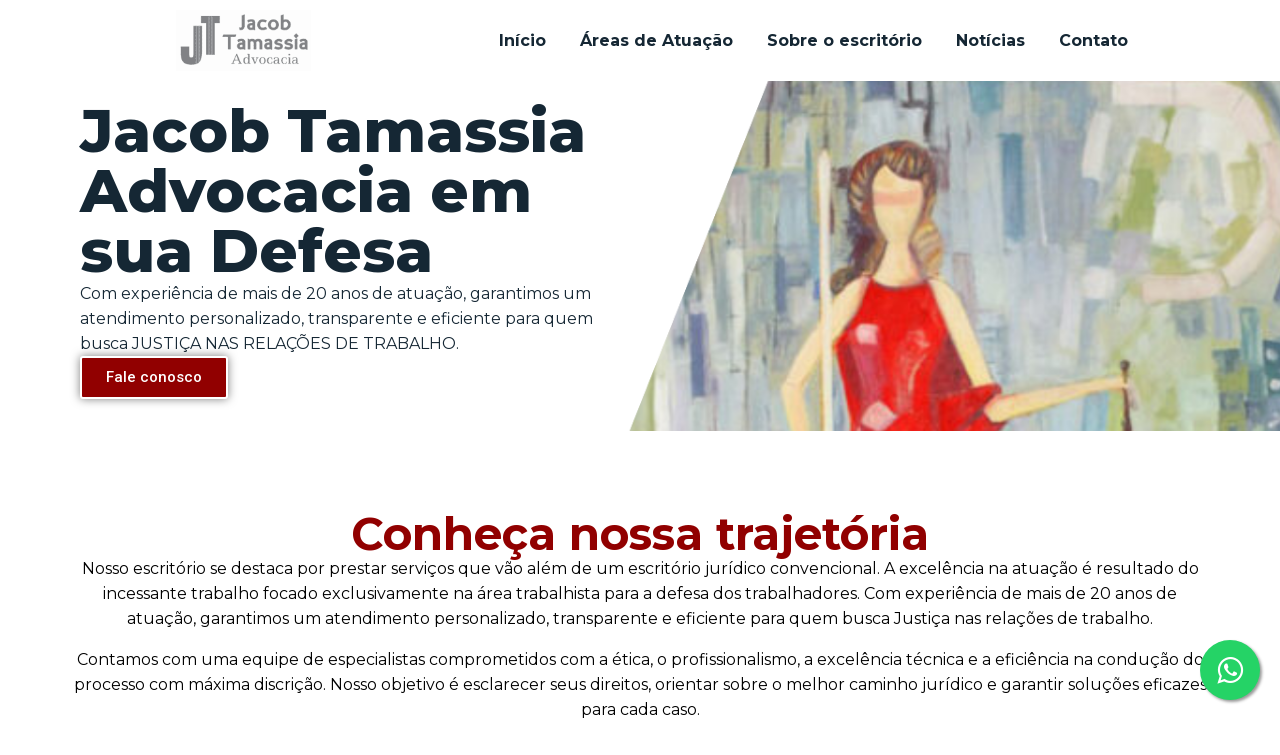

--- FILE ---
content_type: text/html; charset=UTF-8
request_url: https://jacobtamassiaadvocacia.adv.br/
body_size: 34237
content:
<!DOCTYPE html>
<html lang="pt-BR">
<head>
	<meta charset="UTF-8">
	<meta name="viewport" content="width=device-width, initial-scale=1.0, viewport-fit=cover" />
		<link rel="preconnect" href="https://fonts.gstatic.com" crossorigin /><style id="et-builder-googlefonts-cached-inline">/* Original: https://fonts.googleapis.com/css?family=Cardo:regular,italic,700|Lato:100,100italic,300,300italic,regular,italic,700,700italic,900,900italic&#038;subset=greek,greek-ext,latin,latin-ext&#038;display=swap *//* User Agent: Mozilla/5.0 (Unknown; Linux x86_64) AppleWebKit/538.1 (KHTML, like Gecko) Safari/538.1 Daum/4.1 */@font-face {font-family: 'Cardo';font-style: italic;font-weight: 400;font-display: swap;src: url(https://fonts.gstatic.com/s/cardo/v21/wlpxgwjKBV1pqhv93IQ.ttf) format('truetype');}@font-face {font-family: 'Cardo';font-style: normal;font-weight: 400;font-display: swap;src: url(https://fonts.gstatic.com/s/cardo/v21/wlp_gwjKBV1pqiv_.ttf) format('truetype');}@font-face {font-family: 'Cardo';font-style: normal;font-weight: 700;font-display: swap;src: url(https://fonts.gstatic.com/s/cardo/v21/wlpygwjKBV1pqhND-aQR.ttf) format('truetype');}@font-face {font-family: 'Lato';font-style: italic;font-weight: 100;font-display: swap;src: url(https://fonts.gstatic.com/s/lato/v25/S6u-w4BMUTPHjxsIPy-v.ttf) format('truetype');}@font-face {font-family: 'Lato';font-style: italic;font-weight: 300;font-display: swap;src: url(https://fonts.gstatic.com/s/lato/v25/S6u_w4BMUTPHjxsI9w2PHA.ttf) format('truetype');}@font-face {font-family: 'Lato';font-style: italic;font-weight: 400;font-display: swap;src: url(https://fonts.gstatic.com/s/lato/v25/S6u8w4BMUTPHjxswWw.ttf) format('truetype');}@font-face {font-family: 'Lato';font-style: italic;font-weight: 700;font-display: swap;src: url(https://fonts.gstatic.com/s/lato/v25/S6u_w4BMUTPHjxsI5wqPHA.ttf) format('truetype');}@font-face {font-family: 'Lato';font-style: italic;font-weight: 900;font-display: swap;src: url(https://fonts.gstatic.com/s/lato/v25/S6u_w4BMUTPHjxsI3wiPHA.ttf) format('truetype');}@font-face {font-family: 'Lato';font-style: normal;font-weight: 100;font-display: swap;src: url(https://fonts.gstatic.com/s/lato/v25/S6u8w4BMUTPHh30wWw.ttf) format('truetype');}@font-face {font-family: 'Lato';font-style: normal;font-weight: 300;font-display: swap;src: url(https://fonts.gstatic.com/s/lato/v25/S6u9w4BMUTPHh7USew8.ttf) format('truetype');}@font-face {font-family: 'Lato';font-style: normal;font-weight: 400;font-display: swap;src: url(https://fonts.gstatic.com/s/lato/v25/S6uyw4BMUTPHvxk.ttf) format('truetype');}@font-face {font-family: 'Lato';font-style: normal;font-weight: 700;font-display: swap;src: url(https://fonts.gstatic.com/s/lato/v25/S6u9w4BMUTPHh6UVew8.ttf) format('truetype');}@font-face {font-family: 'Lato';font-style: normal;font-weight: 900;font-display: swap;src: url(https://fonts.gstatic.com/s/lato/v25/S6u9w4BMUTPHh50Xew8.ttf) format('truetype');}/* User Agent: Mozilla/5.0 (Windows NT 6.1; WOW64; rv:27.0) Gecko/20100101 Firefox/27.0 */@font-face {font-family: 'Cardo';font-style: italic;font-weight: 400;font-display: swap;src: url(https://fonts.gstatic.com/l/font?kit=wlpxgwjKBV1pqhv93Ic&skey=26bb5df469a255da&v=v21) format('woff');}@font-face {font-family: 'Cardo';font-style: normal;font-weight: 400;font-display: swap;src: url(https://fonts.gstatic.com/l/font?kit=wlp_gwjKBV1pqiv8&skey=6e473b3c3fa37289&v=v21) format('woff');}@font-face {font-family: 'Cardo';font-style: normal;font-weight: 700;font-display: swap;src: url(https://fonts.gstatic.com/l/font?kit=wlpygwjKBV1pqhND-aQS&skey=90e31575a38858c1&v=v21) format('woff');}@font-face {font-family: 'Lato';font-style: italic;font-weight: 100;font-display: swap;src: url(https://fonts.gstatic.com/l/font?kit=S6u-w4BMUTPHjxsIPy-s&skey=3404b88e33a27f67&v=v25) format('woff');}@font-face {font-family: 'Lato';font-style: italic;font-weight: 300;font-display: swap;src: url(https://fonts.gstatic.com/l/font?kit=S6u_w4BMUTPHjxsI9w2PHw&skey=8107d606b7e3d38e&v=v25) format('woff');}@font-face {font-family: 'Lato';font-style: italic;font-weight: 400;font-display: swap;src: url(https://fonts.gstatic.com/l/font?kit=S6u8w4BMUTPHjxswWA&skey=51512958f8cff7a8&v=v25) format('woff');}@font-face {font-family: 'Lato';font-style: italic;font-weight: 700;font-display: swap;src: url(https://fonts.gstatic.com/l/font?kit=S6u_w4BMUTPHjxsI5wqPHw&skey=5334e9c0b67702e2&v=v25) format('woff');}@font-face {font-family: 'Lato';font-style: italic;font-weight: 900;font-display: swap;src: url(https://fonts.gstatic.com/l/font?kit=S6u_w4BMUTPHjxsI3wiPHw&skey=4066143815f8bfc2&v=v25) format('woff');}@font-face {font-family: 'Lato';font-style: normal;font-weight: 100;font-display: swap;src: url(https://fonts.gstatic.com/l/font?kit=S6u8w4BMUTPHh30wWA&skey=cfa1ba7b04a1ba34&v=v25) format('woff');}@font-face {font-family: 'Lato';font-style: normal;font-weight: 300;font-display: swap;src: url(https://fonts.gstatic.com/l/font?kit=S6u9w4BMUTPHh7USeww&skey=91f32e07d083dd3a&v=v25) format('woff');}@font-face {font-family: 'Lato';font-style: normal;font-weight: 400;font-display: swap;src: url(https://fonts.gstatic.com/l/font?kit=S6uyw4BMUTPHvxo&skey=2d58b92a99e1c086&v=v25) format('woff');}@font-face {font-family: 'Lato';font-style: normal;font-weight: 700;font-display: swap;src: url(https://fonts.gstatic.com/l/font?kit=S6u9w4BMUTPHh6UVeww&skey=3480a19627739c0d&v=v25) format('woff');}@font-face {font-family: 'Lato';font-style: normal;font-weight: 900;font-display: swap;src: url(https://fonts.gstatic.com/l/font?kit=S6u9w4BMUTPHh50Xeww&skey=d01acf708cb3b73b&v=v25) format('woff');}/* User Agent: Mozilla/5.0 (Windows NT 6.3; rv:39.0) Gecko/20100101 Firefox/39.0 */@font-face {font-family: 'Cardo';font-style: italic;font-weight: 400;font-display: swap;src: url(https://fonts.gstatic.com/s/cardo/v21/wlpxgwjKBV1pqhv93IE.woff2) format('woff2');}@font-face {font-family: 'Cardo';font-style: normal;font-weight: 400;font-display: swap;src: url(https://fonts.gstatic.com/s/cardo/v21/wlp_gwjKBV1pqiv6.woff2) format('woff2');}@font-face {font-family: 'Cardo';font-style: normal;font-weight: 700;font-display: swap;src: url(https://fonts.gstatic.com/s/cardo/v21/wlpygwjKBV1pqhND-aQU.woff2) format('woff2');}@font-face {font-family: 'Lato';font-style: italic;font-weight: 100;font-display: swap;src: url(https://fonts.gstatic.com/s/lato/v25/S6u-w4BMUTPHjxsIPy-q.woff2) format('woff2');}@font-face {font-family: 'Lato';font-style: italic;font-weight: 300;font-display: swap;src: url(https://fonts.gstatic.com/s/lato/v25/S6u_w4BMUTPHjxsI9w2PGQ.woff2) format('woff2');}@font-face {font-family: 'Lato';font-style: italic;font-weight: 400;font-display: swap;src: url(https://fonts.gstatic.com/s/lato/v25/S6u8w4BMUTPHjxswXg.woff2) format('woff2');}@font-face {font-family: 'Lato';font-style: italic;font-weight: 700;font-display: swap;src: url(https://fonts.gstatic.com/s/lato/v25/S6u_w4BMUTPHjxsI5wqPGQ.woff2) format('woff2');}@font-face {font-family: 'Lato';font-style: italic;font-weight: 900;font-display: swap;src: url(https://fonts.gstatic.com/s/lato/v25/S6u_w4BMUTPHjxsI3wiPGQ.woff2) format('woff2');}@font-face {font-family: 'Lato';font-style: normal;font-weight: 100;font-display: swap;src: url(https://fonts.gstatic.com/s/lato/v25/S6u8w4BMUTPHh30wXg.woff2) format('woff2');}@font-face {font-family: 'Lato';font-style: normal;font-weight: 300;font-display: swap;src: url(https://fonts.gstatic.com/s/lato/v25/S6u9w4BMUTPHh7USewo.woff2) format('woff2');}@font-face {font-family: 'Lato';font-style: normal;font-weight: 400;font-display: swap;src: url(https://fonts.gstatic.com/s/lato/v25/S6uyw4BMUTPHvxw.woff2) format('woff2');}@font-face {font-family: 'Lato';font-style: normal;font-weight: 700;font-display: swap;src: url(https://fonts.gstatic.com/s/lato/v25/S6u9w4BMUTPHh6UVewo.woff2) format('woff2');}@font-face {font-family: 'Lato';font-style: normal;font-weight: 900;font-display: swap;src: url(https://fonts.gstatic.com/s/lato/v25/S6u9w4BMUTPHh50Xewo.woff2) format('woff2');}</style><meta name='robots' content='index, follow, max-image-preview:large, max-snippet:-1, max-video-preview:-1' />
<script type="text/javascript">
			let jqueryParams=[],jQuery=function(r){return jqueryParams=[...jqueryParams,r],jQuery},$=function(r){return jqueryParams=[...jqueryParams,r],$};window.jQuery=jQuery,window.$=jQuery;let customHeadScripts=!1;jQuery.fn=jQuery.prototype={},$.fn=jQuery.prototype={},jQuery.noConflict=function(r){if(window.jQuery)return jQuery=window.jQuery,$=window.jQuery,customHeadScripts=!0,jQuery.noConflict},jQuery.ready=function(r){jqueryParams=[...jqueryParams,r]},$.ready=function(r){jqueryParams=[...jqueryParams,r]},jQuery.load=function(r){jqueryParams=[...jqueryParams,r]},$.load=function(r){jqueryParams=[...jqueryParams,r]},jQuery.fn.ready=function(r){jqueryParams=[...jqueryParams,r]},$.fn.ready=function(r){jqueryParams=[...jqueryParams,r]};</script>
	<!-- This site is optimized with the Yoast SEO plugin v26.7 - https://yoast.com/wordpress/plugins/seo/ -->
	<title>Início - Jacob Tamassia Advocacia - Advogados com Foco na Área Trabalhista em São Paulo</title>
	<link rel="canonical" href="https://jacobtamassiaadvocacia.adv.br/" />
	<meta property="og:locale" content="pt_BR" />
	<meta property="og:type" content="website" />
	<meta property="og:title" content="Início - Jacob Tamassia Advocacia - Advogados com Foco na Área Trabalhista em São Paulo" />
	<meta property="og:description" content="Jacob Tamassia Advocacia em sua Defesa Com experiência de mais de 20 anos de atuação, garantimos um atendimento personalizado, transparente e eficiente para quem busca JUSTIÇA NAS RELAÇÕES DE TRABALHO. Fale conosco Conheça nossa trajetória Nosso escritório se destaca por prestar serviços que vão além de um escritório jurídico convencional. A excelência na atuação é resultado do incessante trabalho focado exclusivamente na área trabalhista para a defesa dos trabalhadores. Com experiência de mais de 20 anos de atuação, garantimos um atendimento personalizado, transparente e eficiente para quem busca Justiça nas relações de trabalho. Contamos com uma equipe de especialistas comprometidos com a ética, o profissionalismo, a excelência técnica e a eficiência na condução do processo com máxima discrição. Nosso objetivo é esclarecer seus direitos, orientar sobre o melhor caminho jurídico e garantir soluções eficazes para cada caso. Temos orgulho de colaborar com o Grupo Mulheres do Brasil, uma iniciativa que reúne mais de 30 mil mulheres ao redor do mundo, promovendo a troca de conhecimento e o desenvolvimento de ações para melhorias no Brasil. Com essa parceria, ampliamos nossa atuação para atender trabalhadores brasileiros que residem na Suíça. Nossa matriz está localizada em São Paulo, em uma região de fácil acesso e com estacionamento. Também temos unidades em Ribeirão Preto e parceiros atuando em diversas cidades. Entre em contato e obtenha orientação rápida, segura e descomplicada! Está enfrentando problemas no trabalho ? Não recebeu salário, horas extras ou verbas rescisórias? Sofreu assédio, acidente de trabalho ou outras injustiças? Precisa de uma solução rápida e segura? Nós podemos ajudar! Atuamos de forma estratégica e eficiente para garantir que você receba tudo o que é devido por lei. Peça uma análise de seu caso que iremos te ajudar. Como funciona nossa análise prévia de seu caso Envie seus dados e anexe documentos Um breve relato com informações da empresa em que trabalha (ou), CNPJ e porque está se sentindo lesado (quais direitos você entende que estão sendo violados), envie as provas (documentos, como holerites, contratos e mensagens ajudam na análise). Assim entenderemos melhor o seu caso. Envie seus documentos agora Você pode enviar seus documentos de duas maneiras: pelo WhatsApp ou por e-mail. Escolha a opção mais conveniente para você e agilize seu processo! Whatsapp Envelope Breve avaliação Nossos especialistas fazem uma análise inicial e entram em contato com você. Em análise Solução Um advogado especializado fará contato e o orientará sobre as medidas legais e acerca dos próximos passos. Atuamos para garantir seus direitos, seja de forma administrativa ou judicial. Por que escolher nosso escritório? Escritório inovador com soluções inteligentes Nossa equipe é altamente qualificada e está sempre atualizada com as mudanças da legislação trabalhista, garantindo um atendimento preciso e seguro. Experiência, confiança e solidez Com anos de atuação e participação ativa em congressos e estudos jurídicos, garantimos um alto nível técnico na defesa dos seus direitos. Atendimento Online ou Presencial Com a correria do dia a dia, muitas vezes não temos tempo para o deslocamento. Neste caso, podemos resolver sua demanda fazendo atendimento 100% online, contudo, caso prefira, será um prazer recebê-lo em um de nossos escritórios SAIBA MAIS &#8220;A injustiça que se faz a um, é uma ameaça que se faz a todos.&#8221; (Montesquieu) Veja algumas avaliações Irene Perestrelo RECOMENDAÇÃO &#9734; &#9734; &#9734; &#9734; &#9734; “Gratidão a todos que fazem parte da equipe e em especial a Dra Giovanna  pelo trabalho prestado à nossa empresa. Competência, dedicação e desempenho elevado.​&#8221; 2025 Mariana Stamato RECOMENDAÇÃO &#9734; &#9734; &#9734; &#9734; &#9734; “Advogada muito competente e dedicada. Cuida dos detalhes mais minuciosos garantindo a melhor execução possível!&#8221; 2024 Wesley Machado RECOMENDAÇÃO &#9734; &#9734; &#9734; &#9734; &#9734; “Minha experiência está sendo ótima, advogada excelente, me explicou tudo, nota 10000000, super recomendo&#8221; 2025 Precisa tirar dúvida sobre algum assunto? Entre em contato conosco. Falar com o especialista Nome Email Mensagem Envie seus documentos" />
	<meta property="og:url" content="https://jacobtamassiaadvocacia.adv.br/" />
	<meta property="og:site_name" content="Jacob Tamassia Advocacia - Advogados com Foco na Área Trabalhista em São Paulo" />
	<meta property="article:modified_time" content="2025-03-31T14:27:07+00:00" />
	<meta property="og:image" content="https://jacobtamassiaadvocacia.adv.br/wp-content/uploads/2025/03/Cartao-de-visita-advogado-moderno-azul-escuro-1.png" />
	<meta property="og:image:width" content="1004" />
	<meta property="og:image:height" content="591" />
	<meta property="og:image:type" content="image/png" />
	<meta name="twitter:card" content="summary_large_image" />
	<script type="application/ld+json" class="yoast-schema-graph">{"@context":"https://schema.org","@graph":[{"@type":"WebPage","@id":"https://jacobtamassiaadvocacia.adv.br/","url":"https://jacobtamassiaadvocacia.adv.br/","name":"Início - Jacob Tamassia Advocacia - Advogados com Foco na Área Trabalhista em São Paulo","isPartOf":{"@id":"https://jacobtamassiaadvocacia.adv.br/#website"},"about":{"@id":"https://jacobtamassiaadvocacia.adv.br/#organization"},"primaryImageOfPage":{"@id":"https://jacobtamassiaadvocacia.adv.br/#primaryimage"},"image":{"@id":"https://jacobtamassiaadvocacia.adv.br/#primaryimage"},"thumbnailUrl":"https://jacobtamassiaadvocacia.adv.br/wp-content/uploads/2025/03/Cartao-de-visita-advogado-moderno-azul-escuro-1.png","datePublished":"2025-03-08T19:33:23+00:00","dateModified":"2025-03-31T14:27:07+00:00","breadcrumb":{"@id":"https://jacobtamassiaadvocacia.adv.br/#breadcrumb"},"inLanguage":"pt-BR","potentialAction":[{"@type":"ReadAction","target":["https://jacobtamassiaadvocacia.adv.br/"]}]},{"@type":"ImageObject","inLanguage":"pt-BR","@id":"https://jacobtamassiaadvocacia.adv.br/#primaryimage","url":"https://jacobtamassiaadvocacia.adv.br/wp-content/uploads/2025/03/Cartao-de-visita-advogado-moderno-azul-escuro-1.png","contentUrl":"https://jacobtamassiaadvocacia.adv.br/wp-content/uploads/2025/03/Cartao-de-visita-advogado-moderno-azul-escuro-1.png","width":1004,"height":591},{"@type":"BreadcrumbList","@id":"https://jacobtamassiaadvocacia.adv.br/#breadcrumb","itemListElement":[{"@type":"ListItem","position":1,"name":"Home"}]},{"@type":"WebSite","@id":"https://jacobtamassiaadvocacia.adv.br/#website","url":"https://jacobtamassiaadvocacia.adv.br/","name":"Jacob Tamassia Advocacia - Advogados com Foco na Área Trabalhista em São Paulo","description":"Escritório Especializado em Direito do Trabalho em São Paulo","publisher":{"@id":"https://jacobtamassiaadvocacia.adv.br/#organization"},"potentialAction":[{"@type":"SearchAction","target":{"@type":"EntryPoint","urlTemplate":"https://jacobtamassiaadvocacia.adv.br/?s={search_term_string}"},"query-input":{"@type":"PropertyValueSpecification","valueRequired":true,"valueName":"search_term_string"}}],"inLanguage":"pt-BR"},{"@type":"Organization","@id":"https://jacobtamassiaadvocacia.adv.br/#organization","name":"Jacob Tamassia Advogados","url":"https://jacobtamassiaadvocacia.adv.br/","logo":{"@type":"ImageObject","inLanguage":"pt-BR","@id":"https://jacobtamassiaadvocacia.adv.br/#/schema/logo/image/","url":"https://jacobtamassiaadvocacia.adv.br/wp-content/uploads/2017/02/logo-jacob-tamassia-site.png","contentUrl":"https://jacobtamassiaadvocacia.adv.br/wp-content/uploads/2017/02/logo-jacob-tamassia-site.png","width":198,"height":90,"caption":"Jacob Tamassia Advogados"},"image":{"@id":"https://jacobtamassiaadvocacia.adv.br/#/schema/logo/image/"}}]}</script>
	<!-- / Yoast SEO plugin. -->


<link rel='dns-prefetch' href='//maps.google.com' />
<link rel="alternate" type="application/rss+xml" title="Feed para Jacob Tamassia Advocacia - Advogados com Foco na Área Trabalhista em São Paulo &raquo;" href="https://jacobtamassiaadvocacia.adv.br/feed/" />
<link rel="alternate" type="application/rss+xml" title="Feed de comentários para Jacob Tamassia Advocacia - Advogados com Foco na Área Trabalhista em São Paulo &raquo;" href="https://jacobtamassiaadvocacia.adv.br/comments/feed/" />
<meta content="Divi v.4.27.4" name="generator"/><style id='global-styles-inline-css' type='text/css'>
:root{--wp--preset--aspect-ratio--square: 1;--wp--preset--aspect-ratio--4-3: 4/3;--wp--preset--aspect-ratio--3-4: 3/4;--wp--preset--aspect-ratio--3-2: 3/2;--wp--preset--aspect-ratio--2-3: 2/3;--wp--preset--aspect-ratio--16-9: 16/9;--wp--preset--aspect-ratio--9-16: 9/16;--wp--preset--color--black: #000000;--wp--preset--color--cyan-bluish-gray: #abb8c3;--wp--preset--color--white: #ffffff;--wp--preset--color--pale-pink: #f78da7;--wp--preset--color--vivid-red: #cf2e2e;--wp--preset--color--luminous-vivid-orange: #ff6900;--wp--preset--color--luminous-vivid-amber: #fcb900;--wp--preset--color--light-green-cyan: #7bdcb5;--wp--preset--color--vivid-green-cyan: #00d084;--wp--preset--color--pale-cyan-blue: #8ed1fc;--wp--preset--color--vivid-cyan-blue: #0693e3;--wp--preset--color--vivid-purple: #9b51e0;--wp--preset--gradient--vivid-cyan-blue-to-vivid-purple: linear-gradient(135deg,rgba(6,147,227,1) 0%,rgb(155,81,224) 100%);--wp--preset--gradient--light-green-cyan-to-vivid-green-cyan: linear-gradient(135deg,rgb(122,220,180) 0%,rgb(0,208,130) 100%);--wp--preset--gradient--luminous-vivid-amber-to-luminous-vivid-orange: linear-gradient(135deg,rgba(252,185,0,1) 0%,rgba(255,105,0,1) 100%);--wp--preset--gradient--luminous-vivid-orange-to-vivid-red: linear-gradient(135deg,rgba(255,105,0,1) 0%,rgb(207,46,46) 100%);--wp--preset--gradient--very-light-gray-to-cyan-bluish-gray: linear-gradient(135deg,rgb(238,238,238) 0%,rgb(169,184,195) 100%);--wp--preset--gradient--cool-to-warm-spectrum: linear-gradient(135deg,rgb(74,234,220) 0%,rgb(151,120,209) 20%,rgb(207,42,186) 40%,rgb(238,44,130) 60%,rgb(251,105,98) 80%,rgb(254,248,76) 100%);--wp--preset--gradient--blush-light-purple: linear-gradient(135deg,rgb(255,206,236) 0%,rgb(152,150,240) 100%);--wp--preset--gradient--blush-bordeaux: linear-gradient(135deg,rgb(254,205,165) 0%,rgb(254,45,45) 50%,rgb(107,0,62) 100%);--wp--preset--gradient--luminous-dusk: linear-gradient(135deg,rgb(255,203,112) 0%,rgb(199,81,192) 50%,rgb(65,88,208) 100%);--wp--preset--gradient--pale-ocean: linear-gradient(135deg,rgb(255,245,203) 0%,rgb(182,227,212) 50%,rgb(51,167,181) 100%);--wp--preset--gradient--electric-grass: linear-gradient(135deg,rgb(202,248,128) 0%,rgb(113,206,126) 100%);--wp--preset--gradient--midnight: linear-gradient(135deg,rgb(2,3,129) 0%,rgb(40,116,252) 100%);--wp--preset--font-size--small: 13px;--wp--preset--font-size--medium: 20px;--wp--preset--font-size--large: 36px;--wp--preset--font-size--x-large: 42px;--wp--preset--spacing--20: 0.44rem;--wp--preset--spacing--30: 0.67rem;--wp--preset--spacing--40: 1rem;--wp--preset--spacing--50: 1.5rem;--wp--preset--spacing--60: 2.25rem;--wp--preset--spacing--70: 3.38rem;--wp--preset--spacing--80: 5.06rem;--wp--preset--shadow--natural: 6px 6px 9px rgba(0, 0, 0, 0.2);--wp--preset--shadow--deep: 12px 12px 50px rgba(0, 0, 0, 0.4);--wp--preset--shadow--sharp: 6px 6px 0px rgba(0, 0, 0, 0.2);--wp--preset--shadow--outlined: 6px 6px 0px -3px rgba(255, 255, 255, 1), 6px 6px rgba(0, 0, 0, 1);--wp--preset--shadow--crisp: 6px 6px 0px rgba(0, 0, 0, 1);}:root { --wp--style--global--content-size: 823px;--wp--style--global--wide-size: 1080px; }:where(body) { margin: 0; }.wp-site-blocks > .alignleft { float: left; margin-right: 2em; }.wp-site-blocks > .alignright { float: right; margin-left: 2em; }.wp-site-blocks > .aligncenter { justify-content: center; margin-left: auto; margin-right: auto; }:where(.is-layout-flex){gap: 0.5em;}:where(.is-layout-grid){gap: 0.5em;}.is-layout-flow > .alignleft{float: left;margin-inline-start: 0;margin-inline-end: 2em;}.is-layout-flow > .alignright{float: right;margin-inline-start: 2em;margin-inline-end: 0;}.is-layout-flow > .aligncenter{margin-left: auto !important;margin-right: auto !important;}.is-layout-constrained > .alignleft{float: left;margin-inline-start: 0;margin-inline-end: 2em;}.is-layout-constrained > .alignright{float: right;margin-inline-start: 2em;margin-inline-end: 0;}.is-layout-constrained > .aligncenter{margin-left: auto !important;margin-right: auto !important;}.is-layout-constrained > :where(:not(.alignleft):not(.alignright):not(.alignfull)){max-width: var(--wp--style--global--content-size);margin-left: auto !important;margin-right: auto !important;}.is-layout-constrained > .alignwide{max-width: var(--wp--style--global--wide-size);}body .is-layout-flex{display: flex;}.is-layout-flex{flex-wrap: wrap;align-items: center;}.is-layout-flex > :is(*, div){margin: 0;}body .is-layout-grid{display: grid;}.is-layout-grid > :is(*, div){margin: 0;}body{padding-top: 0px;padding-right: 0px;padding-bottom: 0px;padding-left: 0px;}:root :where(.wp-element-button, .wp-block-button__link){background-color: #32373c;border-width: 0;color: #fff;font-family: inherit;font-size: inherit;line-height: inherit;padding: calc(0.667em + 2px) calc(1.333em + 2px);text-decoration: none;}.has-black-color{color: var(--wp--preset--color--black) !important;}.has-cyan-bluish-gray-color{color: var(--wp--preset--color--cyan-bluish-gray) !important;}.has-white-color{color: var(--wp--preset--color--white) !important;}.has-pale-pink-color{color: var(--wp--preset--color--pale-pink) !important;}.has-vivid-red-color{color: var(--wp--preset--color--vivid-red) !important;}.has-luminous-vivid-orange-color{color: var(--wp--preset--color--luminous-vivid-orange) !important;}.has-luminous-vivid-amber-color{color: var(--wp--preset--color--luminous-vivid-amber) !important;}.has-light-green-cyan-color{color: var(--wp--preset--color--light-green-cyan) !important;}.has-vivid-green-cyan-color{color: var(--wp--preset--color--vivid-green-cyan) !important;}.has-pale-cyan-blue-color{color: var(--wp--preset--color--pale-cyan-blue) !important;}.has-vivid-cyan-blue-color{color: var(--wp--preset--color--vivid-cyan-blue) !important;}.has-vivid-purple-color{color: var(--wp--preset--color--vivid-purple) !important;}.has-black-background-color{background-color: var(--wp--preset--color--black) !important;}.has-cyan-bluish-gray-background-color{background-color: var(--wp--preset--color--cyan-bluish-gray) !important;}.has-white-background-color{background-color: var(--wp--preset--color--white) !important;}.has-pale-pink-background-color{background-color: var(--wp--preset--color--pale-pink) !important;}.has-vivid-red-background-color{background-color: var(--wp--preset--color--vivid-red) !important;}.has-luminous-vivid-orange-background-color{background-color: var(--wp--preset--color--luminous-vivid-orange) !important;}.has-luminous-vivid-amber-background-color{background-color: var(--wp--preset--color--luminous-vivid-amber) !important;}.has-light-green-cyan-background-color{background-color: var(--wp--preset--color--light-green-cyan) !important;}.has-vivid-green-cyan-background-color{background-color: var(--wp--preset--color--vivid-green-cyan) !important;}.has-pale-cyan-blue-background-color{background-color: var(--wp--preset--color--pale-cyan-blue) !important;}.has-vivid-cyan-blue-background-color{background-color: var(--wp--preset--color--vivid-cyan-blue) !important;}.has-vivid-purple-background-color{background-color: var(--wp--preset--color--vivid-purple) !important;}.has-black-border-color{border-color: var(--wp--preset--color--black) !important;}.has-cyan-bluish-gray-border-color{border-color: var(--wp--preset--color--cyan-bluish-gray) !important;}.has-white-border-color{border-color: var(--wp--preset--color--white) !important;}.has-pale-pink-border-color{border-color: var(--wp--preset--color--pale-pink) !important;}.has-vivid-red-border-color{border-color: var(--wp--preset--color--vivid-red) !important;}.has-luminous-vivid-orange-border-color{border-color: var(--wp--preset--color--luminous-vivid-orange) !important;}.has-luminous-vivid-amber-border-color{border-color: var(--wp--preset--color--luminous-vivid-amber) !important;}.has-light-green-cyan-border-color{border-color: var(--wp--preset--color--light-green-cyan) !important;}.has-vivid-green-cyan-border-color{border-color: var(--wp--preset--color--vivid-green-cyan) !important;}.has-pale-cyan-blue-border-color{border-color: var(--wp--preset--color--pale-cyan-blue) !important;}.has-vivid-cyan-blue-border-color{border-color: var(--wp--preset--color--vivid-cyan-blue) !important;}.has-vivid-purple-border-color{border-color: var(--wp--preset--color--vivid-purple) !important;}.has-vivid-cyan-blue-to-vivid-purple-gradient-background{background: var(--wp--preset--gradient--vivid-cyan-blue-to-vivid-purple) !important;}.has-light-green-cyan-to-vivid-green-cyan-gradient-background{background: var(--wp--preset--gradient--light-green-cyan-to-vivid-green-cyan) !important;}.has-luminous-vivid-amber-to-luminous-vivid-orange-gradient-background{background: var(--wp--preset--gradient--luminous-vivid-amber-to-luminous-vivid-orange) !important;}.has-luminous-vivid-orange-to-vivid-red-gradient-background{background: var(--wp--preset--gradient--luminous-vivid-orange-to-vivid-red) !important;}.has-very-light-gray-to-cyan-bluish-gray-gradient-background{background: var(--wp--preset--gradient--very-light-gray-to-cyan-bluish-gray) !important;}.has-cool-to-warm-spectrum-gradient-background{background: var(--wp--preset--gradient--cool-to-warm-spectrum) !important;}.has-blush-light-purple-gradient-background{background: var(--wp--preset--gradient--blush-light-purple) !important;}.has-blush-bordeaux-gradient-background{background: var(--wp--preset--gradient--blush-bordeaux) !important;}.has-luminous-dusk-gradient-background{background: var(--wp--preset--gradient--luminous-dusk) !important;}.has-pale-ocean-gradient-background{background: var(--wp--preset--gradient--pale-ocean) !important;}.has-electric-grass-gradient-background{background: var(--wp--preset--gradient--electric-grass) !important;}.has-midnight-gradient-background{background: var(--wp--preset--gradient--midnight) !important;}.has-small-font-size{font-size: var(--wp--preset--font-size--small) !important;}.has-medium-font-size{font-size: var(--wp--preset--font-size--medium) !important;}.has-large-font-size{font-size: var(--wp--preset--font-size--large) !important;}.has-x-large-font-size{font-size: var(--wp--preset--font-size--x-large) !important;}
:where(.wp-block-post-template.is-layout-flex){gap: 1.25em;}:where(.wp-block-post-template.is-layout-grid){gap: 1.25em;}
:where(.wp-block-columns.is-layout-flex){gap: 2em;}:where(.wp-block-columns.is-layout-grid){gap: 2em;}
:root :where(.wp-block-pullquote){font-size: 1.5em;line-height: 1.6;}
</style>
<link rel='stylesheet' id='wp-gmap-embed-front-css-css' href='https://jacobtamassiaadvocacia.adv.br/wp-content/plugins/gmap-embed/public/assets/css/front_custom_style.css?ver=1741911433' type='text/css' media='all' />
<link rel='stylesheet' id='elementor-frontend-css' href='https://jacobtamassiaadvocacia.adv.br/wp-content/plugins/elementor/assets/css/frontend.min.css?ver=3.27.7' type='text/css' media='all' />
<link rel='stylesheet' id='widget-image-css' href='https://jacobtamassiaadvocacia.adv.br/wp-content/plugins/elementor/assets/css/widget-image.min.css?ver=3.27.7' type='text/css' media='all' />
<link rel='stylesheet' id='elementor-post-1287-css' href='https://jacobtamassiaadvocacia.adv.br/wp-content/uploads/elementor/css/post-1287.css?ver=1767821471' type='text/css' media='all' />
<link rel='stylesheet' id='elementor-post-1363-css' href='https://jacobtamassiaadvocacia.adv.br/wp-content/uploads/elementor/css/post-1363.css?ver=1767820352' type='text/css' media='all' />
<link rel='stylesheet' id='widget-social-icons-css' href='https://jacobtamassiaadvocacia.adv.br/wp-content/plugins/elementor/assets/css/widget-social-icons.min.css?ver=3.27.7' type='text/css' media='all' />
<link rel='stylesheet' id='e-apple-webkit-css' href='https://jacobtamassiaadvocacia.adv.br/wp-content/plugins/elementor/assets/css/conditionals/apple-webkit.min.css?ver=3.27.7' type='text/css' media='all' />
<link rel='stylesheet' id='elementor-post-1366-css' href='https://jacobtamassiaadvocacia.adv.br/wp-content/uploads/elementor/css/post-1366.css?ver=1767820352' type='text/css' media='all' />
<link rel='stylesheet' id='elementor-post-1280-css' href='https://jacobtamassiaadvocacia.adv.br/wp-content/uploads/elementor/css/post-1280.css?ver=1767820352' type='text/css' media='all' />
<link rel='stylesheet' id='she-header-style-css' href='https://jacobtamassiaadvocacia.adv.br/wp-content/plugins/sticky-header-effects-for-elementor/assets/css/she-header-style.css?ver=1.7.7' type='text/css' media='all' />
<link rel='stylesheet' id='e-animation-slideInLeft-css' href='https://jacobtamassiaadvocacia.adv.br/wp-content/plugins/elementor/assets/lib/animations/styles/slideInLeft.min.css?ver=3.27.7' type='text/css' media='all' />
<link rel='stylesheet' id='widget-heading-css' href='https://jacobtamassiaadvocacia.adv.br/wp-content/plugins/elementor/assets/css/widget-heading.min.css?ver=3.27.7' type='text/css' media='all' />
<link rel='stylesheet' id='widget-text-editor-css' href='https://jacobtamassiaadvocacia.adv.br/wp-content/plugins/elementor/assets/css/widget-text-editor.min.css?ver=3.27.7' type='text/css' media='all' />
<link rel='stylesheet' id='widget-spacer-css' href='https://jacobtamassiaadvocacia.adv.br/wp-content/plugins/elementor/assets/css/widget-spacer.min.css?ver=3.27.7' type='text/css' media='all' />
<link rel='stylesheet' id='e-animation-slideInDown-css' href='https://jacobtamassiaadvocacia.adv.br/wp-content/plugins/elementor/assets/lib/animations/styles/slideInDown.min.css?ver=3.27.7' type='text/css' media='all' />
<link rel='stylesheet' id='e-animation-fadeIn-css' href='https://jacobtamassiaadvocacia.adv.br/wp-content/plugins/elementor/assets/lib/animations/styles/fadeIn.min.css?ver=3.27.7' type='text/css' media='all' />
<link rel='stylesheet' id='e-animation-slideInUp-css' href='https://jacobtamassiaadvocacia.adv.br/wp-content/plugins/elementor/assets/lib/animations/styles/slideInUp.min.css?ver=3.27.7' type='text/css' media='all' />
<link rel='stylesheet' id='e-animation-bounceInLeft-css' href='https://jacobtamassiaadvocacia.adv.br/wp-content/plugins/elementor/assets/lib/animations/styles/bounceInLeft.min.css?ver=3.27.7' type='text/css' media='all' />
<link rel='stylesheet' id='widget-divider-css' href='https://jacobtamassiaadvocacia.adv.br/wp-content/plugins/elementor/assets/css/widget-divider.min.css?ver=3.27.7' type='text/css' media='all' />
<link rel='stylesheet' id='wpr-link-animations-css-css' href='https://jacobtamassiaadvocacia.adv.br/wp-content/plugins/royal-elementor-addons/assets/css/lib/animations/wpr-link-animations.min.css?ver=1.7.1012' type='text/css' media='all' />
<link rel='stylesheet' id='wpr-loading-animations-css-css' href='https://jacobtamassiaadvocacia.adv.br/wp-content/plugins/royal-elementor-addons/assets/css/lib/animations/loading-animations.min.css?ver=1.7.1012' type='text/css' media='all' />
<link rel='stylesheet' id='wpr-text-animations-css-css' href='https://jacobtamassiaadvocacia.adv.br/wp-content/plugins/royal-elementor-addons/assets/css/lib/animations/text-animations.min.css?ver=1.7.1012' type='text/css' media='all' />
<link rel='stylesheet' id='wpr-addons-css-css' href='https://jacobtamassiaadvocacia.adv.br/wp-content/plugins/royal-elementor-addons/assets/css/frontend.min.css?ver=1.7.1012' type='text/css' media='all' />
<link rel='stylesheet' id='font-awesome-5-all-css' href='https://jacobtamassiaadvocacia.adv.br/wp-content/plugins/elementor/assets/lib/font-awesome/css/all.min.css?ver=1.7.1012' type='text/css' media='all' />
<link rel='stylesheet' id='divi-style-css' href='https://jacobtamassiaadvocacia.adv.br/wp-content/themes/Divi/style-static.min.css?ver=4.27.4' type='text/css' media='all' />
<link crossorigin="anonymous" rel='stylesheet' id='google-fonts-1-css' href='https://fonts.googleapis.com/css?family=Montserrat%3A100%2C100italic%2C200%2C200italic%2C300%2C300italic%2C400%2C400italic%2C500%2C500italic%2C600%2C600italic%2C700%2C700italic%2C800%2C800italic%2C900%2C900italic%7CRoboto%3A100%2C100italic%2C200%2C200italic%2C300%2C300italic%2C400%2C400italic%2C500%2C500italic%2C600%2C600italic%2C700%2C700italic%2C800%2C800italic%2C900%2C900italic&#038;display=swap&#038;ver=6.7.4' type='text/css' media='all' />
<link rel="preconnect" href="https://fonts.gstatic.com/" crossorigin><script type="text/javascript" data-cfasync="false" src="https://jacobtamassiaadvocacia.adv.br/wp-includes/js/jquery/jquery.min.js?ver=3.7.1" id="jquery-core-js"></script>
<script type="text/javascript" data-cfasync="false" src="https://jacobtamassiaadvocacia.adv.br/wp-includes/js/jquery/jquery-migrate.min.js?ver=3.4.1" id="jquery-migrate-js"></script>
<script type="text/javascript" id="jquery-js-after">
/* <![CDATA[ */
jqueryParams.length&&$.each(jqueryParams,function(e,r){if("function"==typeof r){var n=String(r);n.replace("$","jQuery");var a=new Function("return "+n)();$(document).ready(a)}});
/* ]]> */
</script>
<script type="text/javascript" src="https://maps.google.com/maps/api/js?key&amp;libraries=places&amp;language=en&amp;region=US&amp;callback=Function.prototype&amp;ver=6.7.4" id="wp-gmap-api-js"></script>
<script type="text/javascript" id="wp-gmap-api-js-after">
/* <![CDATA[ */
/* <![CDATA[ */

var wgm_status = {"l_api":"always","p_api":"N","i_p":false,"d_f_s_c":"N","d_s_v":"N","d_z_c":"N","d_p_c":"N","d_m_t_c":"N","d_m_w_z":"N","d_m_d":"N","d_m_d_c_z":"N","e_d_f_a_c":"N"};
/* ]]]]><![CDATA[> */
/* ]]> */
</script>
<script type="text/javascript" src="https://jacobtamassiaadvocacia.adv.br/wp-content/plugins/sticky-header-effects-for-elementor/assets/js/she-header.js?ver=1.7.7" id="she-header-js"></script>
<link rel="https://api.w.org/" href="https://jacobtamassiaadvocacia.adv.br/wp-json/" /><link rel="alternate" title="JSON" type="application/json" href="https://jacobtamassiaadvocacia.adv.br/wp-json/wp/v2/pages/1287" /><link rel="EditURI" type="application/rsd+xml" title="RSD" href="https://jacobtamassiaadvocacia.adv.br/xmlrpc.php?rsd" />
<meta name="generator" content="WordPress 6.7.4" />
<link rel='shortlink' href='https://jacobtamassiaadvocacia.adv.br/' />
<link rel="alternate" title="oEmbed (JSON)" type="application/json+oembed" href="https://jacobtamassiaadvocacia.adv.br/wp-json/oembed/1.0/embed?url=https%3A%2F%2Fjacobtamassiaadvocacia.adv.br%2F" />
<link rel="alternate" title="oEmbed (XML)" type="text/xml+oembed" href="https://jacobtamassiaadvocacia.adv.br/wp-json/oembed/1.0/embed?url=https%3A%2F%2Fjacobtamassiaadvocacia.adv.br%2F&#038;format=xml" />
<meta name="viewport" content="width=device-width, initial-scale=1.0, maximum-scale=1.0, user-scalable=0" /><meta name="generator" content="Elementor 3.27.7; features: e_font_icon_svg, additional_custom_breakpoints, e_element_cache; settings: css_print_method-external, google_font-enabled, font_display-swap">
			<style>
				.e-con.e-parent:nth-of-type(n+4):not(.e-lazyloaded):not(.e-no-lazyload),
				.e-con.e-parent:nth-of-type(n+4):not(.e-lazyloaded):not(.e-no-lazyload) * {
					background-image: none !important;
				}
				@media screen and (max-height: 1024px) {
					.e-con.e-parent:nth-of-type(n+3):not(.e-lazyloaded):not(.e-no-lazyload),
					.e-con.e-parent:nth-of-type(n+3):not(.e-lazyloaded):not(.e-no-lazyload) * {
						background-image: none !important;
					}
				}
				@media screen and (max-height: 640px) {
					.e-con.e-parent:nth-of-type(n+2):not(.e-lazyloaded):not(.e-no-lazyload),
					.e-con.e-parent:nth-of-type(n+2):not(.e-lazyloaded):not(.e-no-lazyload) * {
						background-image: none !important;
					}
				}
			</style>
			<!-- Não existe versão amphtml disponível para essa URL. --><!-- Google Tag Manager -->
<script>(function(w,d,s,l,i){w[l]=w[l]||[];w[l].push({'gtm.start':
new Date().getTime(),event:'gtm.js'});var f=d.getElementsByTagName(s)[0],
j=d.createElement(s),dl=l!='dataLayer'?'&l='+l:'';j.async=true;j.src=
'https://www.googletagmanager.com/gtm.js?id='+i+dl;f.parentNode.insertBefore(j,f);
})(window,document,'script','dataLayer','GTM-W4VKFBW');</script>
<!-- End Google Tag Manager -->
<link rel="apple-touch-icon" sizes="57x57" href="/apple-icon-57x57.png">
<link rel="apple-touch-icon" sizes="60x60" href="/apple-icon-60x60.png">
<link rel="apple-touch-icon" sizes="72x72" href="/apple-icon-72x72.png">
<link rel="apple-touch-icon" sizes="76x76" href="/apple-icon-76x76.png">
<link rel="apple-touch-icon" sizes="114x114" href="/apple-icon-114x114.png">
<link rel="apple-touch-icon" sizes="120x120" href="/apple-icon-120x120.png">
<link rel="apple-touch-icon" sizes="144x144" href="/apple-icon-144x144.png">
<link rel="apple-touch-icon" sizes="152x152" href="/apple-icon-152x152.png">
<link rel="apple-touch-icon" sizes="180x180" href="/apple-icon-180x180.png">
<link rel="icon" type="image/png" sizes="192x192" href="/android-icon-192x192.png">
<link rel="icon" type="image/png" sizes="32x32" href="/favicon-32x32.png">
<link rel="icon" type="image/png" sizes="96x96" href="/favicon-96x96.png">
<link rel="icon" type="image/png" sizes="16x16" href="/favicon-16x16.png">
<link rel="manifest" href="/manifest.json">
<meta name="msapplication-TileColor" content="#ffffff">
<meta name="msapplication-TileImage" content="/ms-icon-144x144.png">
<meta name="theme-color" content="#ffffff">


<link rel="stylesheet" href="https://maxcdn.bootstrapcdn.com/font-awesome/4.5.0/css/font-awesome.min.css">

<style>
.float{
	position:fixed;
	width:60px;
	height:60px;
	bottom:20px;
	right:20px;
	background-color:#25d366;
	color:#FFF;
	border-radius:50px;
	text-align:center;
  font-size:30px;
	box-shadow: 2px 2px 3px #999;
  z-index:100;
}

.my-float{
	margin-top:16px;
}
</style>













<link rel="icon" href="https://jacobtamassiaadvocacia.adv.br/wp-content/uploads/2017/02/cropped-favicon-jt-32x32.png" sizes="32x32" />
<link rel="icon" href="https://jacobtamassiaadvocacia.adv.br/wp-content/uploads/2017/02/cropped-favicon-jt-192x192.png" sizes="192x192" />
<link rel="apple-touch-icon" href="https://jacobtamassiaadvocacia.adv.br/wp-content/uploads/2017/02/cropped-favicon-jt-180x180.png" />
<meta name="msapplication-TileImage" content="https://jacobtamassiaadvocacia.adv.br/wp-content/uploads/2017/02/cropped-favicon-jt-270x270.png" />
<style id="et-divi-customizer-global-cached-inline-styles">body,.et_pb_column_1_2 .et_quote_content blockquote cite,.et_pb_column_1_2 .et_link_content a.et_link_main_url,.et_pb_column_1_3 .et_quote_content blockquote cite,.et_pb_column_3_8 .et_quote_content blockquote cite,.et_pb_column_1_4 .et_quote_content blockquote cite,.et_pb_blog_grid .et_quote_content blockquote cite,.et_pb_column_1_3 .et_link_content a.et_link_main_url,.et_pb_column_3_8 .et_link_content a.et_link_main_url,.et_pb_column_1_4 .et_link_content a.et_link_main_url,.et_pb_blog_grid .et_link_content a.et_link_main_url,body .et_pb_bg_layout_light .et_pb_post p,body .et_pb_bg_layout_dark .et_pb_post p{font-size:15px}.et_pb_slide_content,.et_pb_best_value{font-size:17px}body{color:#424242}h1,h2,h3,h4,h5,h6{color:#0b1e2d}.container,.et_pb_row,.et_pb_slider .et_pb_container,.et_pb_fullwidth_section .et_pb_title_container,.et_pb_fullwidth_section .et_pb_title_featured_container,.et_pb_fullwidth_header:not(.et_pb_fullscreen) .et_pb_fullwidth_header_container{max-width:1600px}.et_boxed_layout #page-container,.et_boxed_layout.et_non_fixed_nav.et_transparent_nav #page-container #top-header,.et_boxed_layout.et_non_fixed_nav.et_transparent_nav #page-container #main-header,.et_fixed_nav.et_boxed_layout #page-container #top-header,.et_fixed_nav.et_boxed_layout #page-container #main-header,.et_boxed_layout #page-container .container,.et_boxed_layout #page-container .et_pb_row{max-width:1760px}a{color:#1d4078}.et_secondary_nav_enabled #page-container #top-header{background-color:#39393b!important}#et-secondary-nav li ul{background-color:#39393b}#et-secondary-nav li ul{background-color:#152b42}#top-header,#top-header a,#et-secondary-nav li li a,#top-header .et-social-icon a:before{font-size:14px;letter-spacing:1px}#top-menu li a{font-size:15px}body.et_vertical_nav .container.et_search_form_container .et-search-form input{font-size:15px!important}#top-menu li a,.et_search_form_container input{font-weight:normal;font-style:normal;text-transform:uppercase;text-decoration:none;letter-spacing:2px}.et_search_form_container input::-moz-placeholder{font-weight:normal;font-style:normal;text-transform:uppercase;text-decoration:none;letter-spacing:2px}.et_search_form_container input::-webkit-input-placeholder{font-weight:normal;font-style:normal;text-transform:uppercase;text-decoration:none;letter-spacing:2px}.et_search_form_container input:-ms-input-placeholder{font-weight:normal;font-style:normal;text-transform:uppercase;text-decoration:none;letter-spacing:2px}#main-footer{background-color:#132c42}#footer-widgets .footer-widget li:before{top:9.75px}@media only screen and (min-width:981px){.et_header_style_left #et-top-navigation,.et_header_style_split #et-top-navigation{padding:73px 0 0 0}.et_header_style_left #et-top-navigation nav>ul>li>a,.et_header_style_split #et-top-navigation nav>ul>li>a{padding-bottom:73px}.et_header_style_split .centered-inline-logo-wrap{width:145px;margin:-145px 0}.et_header_style_split .centered-inline-logo-wrap #logo{max-height:145px}.et_pb_svg_logo.et_header_style_split .centered-inline-logo-wrap #logo{height:145px}.et_header_style_centered #top-menu>li>a{padding-bottom:26px}.et_header_style_slide #et-top-navigation,.et_header_style_fullscreen #et-top-navigation{padding:64px 0 64px 0!important}.et_header_style_centered #main-header .logo_container{height:145px}.et_header_style_centered #logo{max-height:90%}.et_pb_svg_logo.et_header_style_centered #logo{height:90%}.et_fixed_nav #page-container .et-fixed-header#top-header{background-color:#152b42!important}.et_fixed_nav #page-container .et-fixed-header#top-header #et-secondary-nav li ul{background-color:#152b42}.et-fixed-header #top-menu li.current-menu-ancestor>a,.et-fixed-header #top-menu li.current-menu-item>a,.et-fixed-header #top-menu li.current_page_item>a{color:#38383a!important}}@media only screen and (min-width:2000px){.et_pb_row{padding:40px 0}.et_pb_section{padding:80px 0}.single.et_pb_pagebuilder_layout.et_full_width_page .et_post_meta_wrapper{padding-top:120px}.et_pb_fullwidth_section{padding:0}}	h1,h2,h3,h4,h5,h6{font-family:'Cardo',Georgia,"Times New Roman",serif}body,input,textarea,select{font-family:'Cardo',Georgia,"Times New Roman",serif}#main-header,#et-top-navigation{font-family:'Cardo',Georgia,"Times New Roman",serif}#top-header .container{font-family:'Lato',Helvetica,Arial,Lucida,sans-serif}body #page-container #sidebar{width:24%}body #page-container #left-area{width:76%}.et_right_sidebar #main-content .container:before{right:24%!important}.et_left_sidebar #main-content .container:before{left:24%!important}.widget_search input#s,.widget_search input#searchsubmit{border:1px solid #818285}.widget_search #searchsubmit{width:90px;background-color:#fff}.trendit{font-family:'Source Sans Pro Light',Helvetica,Arial,Lucida,sans-serif;letter-spacing:0.3em}.it{font-style:italic}.et-search-form,.nav li ul,.et_mobile_menu,.footer-widget li:before,.et_pb_pricing li:before{background-color:#ffffff!important}.grecaptcha-badge{display:none}.et-box-content{text-shadow:1px 1px 1px #ffffff;padding:21px 25px 17px 45px;min-height:35px}.et-info .et-box-content{background:#fff}.et-warning:before,.et-download:before,.et-info:before,.et-bio:before,.et-shadow:before{top:26px;left:24px}.boxes-home{-webkit-box-shadow:3px 10px 33px -6px rgba(0,0,0,0.55);-moz-box-shadow:3px 10px 33px -6px rgba(0,0,0,0.55);box-shadow:3px 10px 33px -6px rgba(0,0,0,0.55);padding:30px}#footer-widgets{padding:4% 0 0}.footer-widget{margin-bottom:4%}</style><style id="wpr_lightbox_styles">
				.lg-backdrop {
					background-color: rgba(0,0,0,0.6) !important;
				}
				.lg-toolbar,
				.lg-dropdown {
					background-color: rgba(0,0,0,0.8) !important;
				}
				.lg-dropdown:after {
					border-bottom-color: rgba(0,0,0,0.8) !important;
				}
				.lg-sub-html {
					background-color: rgba(0,0,0,0.8) !important;
				}
				.lg-thumb-outer,
				.lg-progress-bar {
					background-color: #444444 !important;
				}
				.lg-progress {
					background-color: #a90707 !important;
				}
				.lg-icon {
					color: #efefef !important;
					font-size: 20px !important;
				}
				.lg-icon.lg-toogle-thumb {
					font-size: 24px !important;
				}
				.lg-icon:hover,
				.lg-dropdown-text:hover {
					color: #ffffff !important;
				}
				.lg-sub-html,
				.lg-dropdown-text {
					color: #efefef !important;
					font-size: 14px !important;
				}
				#lg-counter {
					color: #efefef !important;
					font-size: 14px !important;
				}
				.lg-prev,
				.lg-next {
					font-size: 35px !important;
				}

				/* Defaults */
				.lg-icon {
				background-color: transparent !important;
				}

				#lg-counter {
				opacity: 0.9;
				}

				.lg-thumb-outer {
				padding: 0 10px;
				}

				.lg-thumb-item {
				border-radius: 0 !important;
				border: none !important;
				opacity: 0.5;
				}

				.lg-thumb-item.active {
					opacity: 1;
				}
	         </style></head>

<body class="home page-template-default page page-id-1287 et_pb_button_helper_class et_fullwidth_secondary_nav et_fixed_nav et_show_nav et_secondary_nav_enabled et_secondary_nav_two_panels et_primary_nav_dropdown_animation_fade et_secondary_nav_dropdown_animation_expand et_header_style_centered et_pb_footer_columns2 et_cover_background osx et_pb_gutters3 et_smooth_scroll et_right_sidebar et_divi_theme et-db elementor-default elementor-template-full-width elementor-kit-1280 elementor-page elementor-page-1287">

<script type="text/javascript">var overlays_with_css_trigger = {};</script><script type="text/javascript">var overlays_with_automatic_trigger = {'1124': '{"at_type":"0","at_value":"0","at_onceperload":"0"}','1112': '{"at_type":"0","at_value":"0","at_onceperload":"0"}','1089': '{"at_type":"0","at_value":"0","at_onceperload":"0"}','926': '{"at_type":"0","at_value":"0","at_onceperload":"0"}','923': '{"at_type":"0","at_value":"0","at_onceperload":"0"}','922': '{"at_type":"0","at_value":"0","at_onceperload":"0"}','919': '{"at_type":"0","at_value":"0","at_onceperload":"0"}','917': '{"at_type":"0","at_value":"0","at_onceperload":"0"}','900': '{"at_type":"0","at_value":"0","at_onceperload":"0"}',};</script><style>
					.overlay-customclose-btn-926 {
						color:#ffffff !important;
						background-color:#132c42 !important;
						font-size:44px !important;
						padding:6px !important;
						-moz-border-radius:20% !important;
						-webkit-border-radius:20% !important;
						-khtml-border-radius:20% !important;
						border-radius:20% !important;
					}
					
					.overlay-customclose-btn-923 {
						color:#ffffff !important;
						background-color:#132c42 !important;
						font-size:44px !important;
						padding:6px !important;
						-moz-border-radius:20% !important;
						-webkit-border-radius:20% !important;
						-khtml-border-radius:20% !important;
						border-radius:20% !important;
					}
					
					.overlay-customclose-btn-922 {
						color:#ffffff !important;
						background-color:#132c42 !important;
						font-size:44px !important;
						padding:6px !important;
						-moz-border-radius:20% !important;
						-webkit-border-radius:20% !important;
						-khtml-border-radius:20% !important;
						border-radius:20% !important;
					}
					
					.overlay-customclose-btn-919 {
						color:#ffffff !important;
						background-color:#132c42 !important;
						font-size:44px !important;
						padding:6px !important;
						-moz-border-radius:20% !important;
						-webkit-border-radius:20% !important;
						-khtml-border-radius:20% !important;
						border-radius:20% !important;
					}
					
					.overlay-customclose-btn-917 {
						color:#ffffff !important;
						background-color:#132c42 !important;
						font-size:44px !important;
						padding:6px !important;
						-moz-border-radius:20% !important;
						-webkit-border-radius:20% !important;
						-khtml-border-radius:20% !important;
						border-radius:20% !important;
					}
					
					.overlay-customclose-btn-900 {
						color:#ffffff !important;
						background-color:#132c42 !important;
						font-size:44px !important;
						padding:6px !important;
						-moz-border-radius:20% !important;
						-webkit-border-radius:20% !important;
						-khtml-border-radius:20% !important;
						border-radius:20% !important;
					}
					</style>		<div data-elementor-type="wp-post" data-elementor-id="1363" class="elementor elementor-1363">
				<div class="elementor-element elementor-element-950b15a she-header-yes e-flex e-con-boxed wpr-particle-no wpr-jarallax-no wpr-parallax-no wpr-sticky-section-no e-con e-parent" data-id="950b15a" data-element_type="container" data-settings="{&quot;background_background&quot;:&quot;classic&quot;,&quot;transparent&quot;:&quot;yes&quot;,&quot;transparent_on&quot;:[&quot;desktop&quot;,&quot;tablet&quot;,&quot;mobile&quot;],&quot;scroll_distance&quot;:{&quot;unit&quot;:&quot;px&quot;,&quot;size&quot;:60,&quot;sizes&quot;:[]},&quot;scroll_distance_tablet&quot;:{&quot;unit&quot;:&quot;px&quot;,&quot;size&quot;:&quot;&quot;,&quot;sizes&quot;:[]},&quot;scroll_distance_mobile&quot;:{&quot;unit&quot;:&quot;px&quot;,&quot;size&quot;:&quot;&quot;,&quot;sizes&quot;:[]},&quot;she_offset_top&quot;:{&quot;unit&quot;:&quot;px&quot;,&quot;size&quot;:0,&quot;sizes&quot;:[]},&quot;she_offset_top_tablet&quot;:{&quot;unit&quot;:&quot;px&quot;,&quot;size&quot;:&quot;&quot;,&quot;sizes&quot;:[]},&quot;she_offset_top_mobile&quot;:{&quot;unit&quot;:&quot;px&quot;,&quot;size&quot;:&quot;&quot;,&quot;sizes&quot;:[]},&quot;she_padding&quot;:{&quot;unit&quot;:&quot;px&quot;,&quot;top&quot;:0,&quot;right&quot;:&quot;&quot;,&quot;bottom&quot;:0,&quot;left&quot;:&quot;&quot;,&quot;isLinked&quot;:true},&quot;she_padding_tablet&quot;:{&quot;unit&quot;:&quot;px&quot;,&quot;top&quot;:&quot;&quot;,&quot;right&quot;:&quot;&quot;,&quot;bottom&quot;:&quot;&quot;,&quot;left&quot;:&quot;&quot;,&quot;isLinked&quot;:true},&quot;she_padding_mobile&quot;:{&quot;unit&quot;:&quot;px&quot;,&quot;top&quot;:&quot;&quot;,&quot;right&quot;:&quot;&quot;,&quot;bottom&quot;:&quot;&quot;,&quot;left&quot;:&quot;&quot;,&quot;isLinked&quot;:true}}">
					<div class="e-con-inner">
				<div class="elementor-element elementor-element-aa6c5ae elementor-widget elementor-widget-image" data-id="aa6c5ae" data-element_type="widget" data-widget_type="image.default">
				<div class="elementor-widget-container">
																<a href="https://jacobtamassiaadvocacia.adv.br/">
							<img width="198" height="90" src="https://jacobtamassiaadvocacia.adv.br/wp-content/uploads/2017/02/logo-jacob-tamassia-site.png" class="attachment-full size-full wp-image-53" alt="" />								</a>
															</div>
				</div>
				<div class="elementor-element elementor-element-ba4bc81 wpr-main-menu-align-right wpr-pointer-double-line wpr-main-menu-align--tabletleft wpr-main-menu-align--mobileleft wpr-pointer-line-fx wpr-pointer-fx-fade wpr-sub-icon-caret-down wpr-sub-menu-fx-fade wpr-nav-menu-bp-mobile wpr-mobile-menu-full-width wpr-mobile-menu-item-align-center wpr-mobile-toggle-v1 wpr-sub-divider-yes wpr-mobile-divider-yes elementor-widget elementor-widget-wpr-nav-menu" data-id="ba4bc81" data-element_type="widget" data-settings="{&quot;menu_layout&quot;:&quot;horizontal&quot;}" data-widget_type="wpr-nav-menu.default">
				<div class="elementor-widget-container">
					<nav class="wpr-nav-menu-container wpr-nav-menu-horizontal" data-trigger="hover"><ul id="menu-1-ba4bc81" class="wpr-nav-menu"><li class="menu-item menu-item-type-post_type menu-item-object-page menu-item-home current-menu-item page_item page-item-1287 current_page_item menu-item-1383"><a href="https://jacobtamassiaadvocacia.adv.br/" aria-current="page" class="wpr-menu-item wpr-pointer-item">Início</a></li>
<li class="menu-item menu-item-type-post_type menu-item-object-page menu-item-1385"><a href="https://jacobtamassiaadvocacia.adv.br/areas-de-atuacao-teste/" class="wpr-menu-item wpr-pointer-item">Áreas de Atuação</a></li>
<li class="menu-item menu-item-type-post_type menu-item-object-page menu-item-1386"><a href="https://jacobtamassiaadvocacia.adv.br/sobre-o-escritorio-teste/" class="wpr-menu-item wpr-pointer-item">Sobre o escritório</a></li>
<li class="menu-item menu-item-type-post_type menu-item-object-page menu-item-1570"><a href="https://jacobtamassiaadvocacia.adv.br/noticias/" class="wpr-menu-item wpr-pointer-item">Notícias</a></li>
<li class="menu-item menu-item-type-post_type menu-item-object-page menu-item-1571"><a href="https://jacobtamassiaadvocacia.adv.br/elementor-pagina-1533/" class="wpr-menu-item wpr-pointer-item">Contato</a></li>
</ul></nav><nav class="wpr-mobile-nav-menu-container"><div class="wpr-mobile-toggle-wrap"><div class="wpr-mobile-toggle"><span class="wpr-mobile-toggle-line"></span><span class="wpr-mobile-toggle-line"></span><span class="wpr-mobile-toggle-line"></span></div></div><ul id="mobile-menu-2-ba4bc81" class="wpr-mobile-nav-menu"><li class="menu-item menu-item-type-post_type menu-item-object-page menu-item-home current-menu-item page_item page-item-1287 current_page_item menu-item-1383"><a href="https://jacobtamassiaadvocacia.adv.br/" aria-current="page" class="wpr-mobile-menu-item wpr-active-menu-item">Início</a></li>
<li class="menu-item menu-item-type-post_type menu-item-object-page menu-item-1385"><a href="https://jacobtamassiaadvocacia.adv.br/areas-de-atuacao-teste/" class="wpr-mobile-menu-item">Áreas de Atuação</a></li>
<li class="menu-item menu-item-type-post_type menu-item-object-page menu-item-1386"><a href="https://jacobtamassiaadvocacia.adv.br/sobre-o-escritorio-teste/" class="wpr-mobile-menu-item">Sobre o escritório</a></li>
<li class="menu-item menu-item-type-post_type menu-item-object-page menu-item-1570"><a href="https://jacobtamassiaadvocacia.adv.br/noticias/" class="wpr-mobile-menu-item">Notícias</a></li>
<li class="menu-item menu-item-type-post_type menu-item-object-page menu-item-1571"><a href="https://jacobtamassiaadvocacia.adv.br/elementor-pagina-1533/" class="wpr-mobile-menu-item">Contato</a></li>
</ul></nav>				</div>
				</div>
					</div>
				</div>
				</div>
				<div data-elementor-type="wp-page" data-elementor-id="1287" class="elementor elementor-1287">
				<div class="elementor-element elementor-element-c1736f2 animated-slow e-flex e-con-boxed wpr-particle-no wpr-jarallax-no wpr-parallax-no wpr-sticky-section-no elementor-invisible e-con e-parent" data-id="c1736f2" data-element_type="container" data-settings="{&quot;background_background&quot;:&quot;classic&quot;,&quot;animation&quot;:&quot;slideInDown&quot;}">
					<div class="e-con-inner">
		<div class="elementor-element elementor-element-94689c9 e-con-full e-flex wpr-particle-no wpr-jarallax-no wpr-parallax-no wpr-sticky-section-no e-con e-child" data-id="94689c9" data-element_type="container">
				<div class="elementor-element elementor-element-d231fef elementor-invisible elementor-widget elementor-widget-heading" data-id="d231fef" data-element_type="widget" data-settings="{&quot;_animation&quot;:&quot;slideInLeft&quot;}" data-widget_type="heading.default">
				<div class="elementor-widget-container">
					<h1 class="elementor-heading-title elementor-size-default">Jacob Tamassia Advocacia em sua Defesa</h1>				</div>
				</div>
				<div class="elementor-element elementor-element-7c1203f elementor-widget-mobile__width-initial elementor-invisible elementor-widget elementor-widget-text-editor" data-id="7c1203f" data-element_type="widget" data-settings="{&quot;_animation&quot;:&quot;slideInLeft&quot;}" data-widget_type="text-editor.default">
				<div class="elementor-widget-container">
									<p><span style="font-weight: 400;">Com </span><b>experiência de mais de 20 anos de atuação</b><span style="font-weight: 400;">, garantimos um atendimento personalizado, transparente e eficiente para quem busca </span><b>JUSTIÇA NAS RELAÇÕES DE TRABALHO.</b></p>								</div>
				</div>
				<div class="elementor-element elementor-element-393476a elementor-widget elementor-widget-button" data-id="393476a" data-element_type="widget" data-widget_type="button.default">
				<div class="elementor-widget-container">
									<div class="elementor-button-wrapper">
					<a class="elementor-button elementor-button-link elementor-size-sm" href="https://wa.link/nb17w0">
						<span class="elementor-button-content-wrapper">
									<span class="elementor-button-text">Fale conosco</span>
					</span>
					</a>
				</div>
								</div>
				</div>
				<div class="elementor-element elementor-element-3407c56 elementor-widget elementor-widget-spacer" data-id="3407c56" data-element_type="widget" data-widget_type="spacer.default">
				<div class="elementor-widget-container">
							<div class="elementor-spacer">
			<div class="elementor-spacer-inner"></div>
		</div>
						</div>
				</div>
				</div>
					</div>
				</div>
		<div class="elementor-element elementor-element-806e021 e-flex e-con-boxed wpr-particle-no wpr-jarallax-no wpr-parallax-no wpr-sticky-section-no e-con e-parent" data-id="806e021" data-element_type="container">
					<div class="e-con-inner">
				<div class="elementor-element elementor-element-7195015 elementor-widget elementor-widget-spacer" data-id="7195015" data-element_type="widget" data-widget_type="spacer.default">
				<div class="elementor-widget-container">
							<div class="elementor-spacer">
			<div class="elementor-spacer-inner"></div>
		</div>
						</div>
				</div>
					</div>
				</div>
		<div class="elementor-element elementor-element-ccb86ad e-flex e-con-boxed wpr-particle-no wpr-jarallax-no wpr-parallax-no wpr-sticky-section-no e-con e-parent" data-id="ccb86ad" data-element_type="container">
					<div class="e-con-inner">
				<div class="elementor-element elementor-element-7a2e30b elementor-widget elementor-widget-heading" data-id="7a2e30b" data-element_type="widget" data-widget_type="heading.default">
				<div class="elementor-widget-container">
					<h2 class="elementor-heading-title elementor-size-default">Conheça nossa trajetória</h2>				</div>
				</div>
				<div class="elementor-element elementor-element-fd89370 animated-slow elementor-invisible elementor-widget elementor-widget-text-editor" data-id="fd89370" data-element_type="widget" data-settings="{&quot;_animation&quot;:&quot;fadeIn&quot;}" data-widget_type="text-editor.default">
				<div class="elementor-widget-container">
									<p><span style="font-weight: 400;">Nosso escritório se destaca por prestar serviços que vão além de um escritório jurídico convencional. A excelência na atuação é resultado do incessante trabalho focado exclusivamente na </span><b>área trabalhista para a defesa dos trabalhadores. </b><span style="font-weight: 400;">Com </span><b>experiência de mais de 20 anos de atuação</b><span style="font-weight: 400;">, garantimos um atendimento personalizado, transparente e eficiente para quem busca </span><b>Justiça nas relações de trabalho.</b></p><p><span style="font-weight: 400;">Contamos com uma equipe de especialistas comprometidos com a ética, o profissionalismo, a excelência técnica e a eficiência na condução do processo com máxima discrição.</span> <span style="font-weight: 400;">Nosso objetivo é </span><b>esclarecer seus direitos, orientar sobre o melhor caminho jurídico e garantir soluções eficazes para cada caso.</b></p><p><span style="font-weight: 400;">Temos orgulho de colaborar com o Grupo Mulheres do Brasil, uma iniciativa que reúne mais de </span><b>30 mil mulheres ao redor do mundo</b><span style="font-weight: 400;">, promovendo a troca de conhecimento e o desenvolvimento de ações para melhorias no Brasil. Com essa parceria, ampliamos nossa atuação para</span><b> atender</b> <b>trabalhadores brasileiros que residem na Suíça.</b></p><p><span style="font-weight: 400;">Nossa matriz está localizada em </span><b>São Paulo</b><span style="font-weight: 400;">, em uma região de fácil acesso e com estacionamento. Também temos unidades em </span><b>Ribeirão Preto</b><span style="font-weight: 400;"> e parceiros atuando em diversas cidades.</span></p>								</div>
				</div>
				<div class="elementor-element elementor-element-926d04b elementor-widget elementor-widget-spacer" data-id="926d04b" data-element_type="widget" data-widget_type="spacer.default">
				<div class="elementor-widget-container">
							<div class="elementor-spacer">
			<div class="elementor-spacer-inner"></div>
		</div>
						</div>
				</div>
				<div class="elementor-element elementor-element-62d3d33 elementor-mobile-align-center elementor-align-center elementor-invisible elementor-widget elementor-widget-button" data-id="62d3d33" data-element_type="widget" data-settings="{&quot;_animation&quot;:&quot;slideInUp&quot;}" data-widget_type="button.default">
				<div class="elementor-widget-container">
									<div class="elementor-button-wrapper">
					<a class="elementor-button elementor-button-link elementor-size-sm" href="https://wa.link/nb17w0">
						<span class="elementor-button-content-wrapper">
						<span class="elementor-button-icon">
				<svg aria-hidden="true" class="e-font-icon-svg e-far-arrow-alt-circle-right" viewBox="0 0 512 512" xmlns="http://www.w3.org/2000/svg"><path d="M504 256C504 119 393 8 256 8S8 119 8 256s111 248 248 248 248-111 248-248zm-448 0c0-110.5 89.5-200 200-200s200 89.5 200 200-89.5 200-200 200S56 366.5 56 256zm72 20v-40c0-6.6 5.4-12 12-12h116v-67c0-10.7 12.9-16 20.5-8.5l99 99c4.7 4.7 4.7 12.3 0 17l-99 99c-7.6 7.6-20.5 2.2-20.5-8.5v-67H140c-6.6 0-12-5.4-12-12z"></path></svg>			</span>
									<span class="elementor-button-text">Entre em contato e obtenha orientação rápida, segura e descomplicada!</span>
					</span>
					</a>
				</div>
								</div>
				</div>
				<div class="elementor-element elementor-element-fd4707f elementor-widget elementor-widget-spacer" data-id="fd4707f" data-element_type="widget" data-widget_type="spacer.default">
				<div class="elementor-widget-container">
							<div class="elementor-spacer">
			<div class="elementor-spacer-inner"></div>
		</div>
						</div>
				</div>
					</div>
				</div>
		<div class="elementor-element elementor-element-0fd9de3 e-flex e-con-boxed wpr-particle-no wpr-jarallax-no wpr-parallax-no wpr-sticky-section-no e-con e-parent" data-id="0fd9de3" data-element_type="container" data-settings="{&quot;background_background&quot;:&quot;classic&quot;}">
					<div class="e-con-inner">
		<div class="elementor-element elementor-element-fa43454 e-con-full animated-slow e-flex wpr-particle-no wpr-jarallax-no wpr-parallax-no wpr-sticky-section-no elementor-invisible e-con e-child" data-id="fa43454" data-element_type="container" data-settings="{&quot;background_background&quot;:&quot;classic&quot;,&quot;animation&quot;:&quot;bounceInLeft&quot;}">
				<div class="elementor-element elementor-element-fdb60a1 elementor-widget elementor-widget-spacer" data-id="fdb60a1" data-element_type="widget" data-widget_type="spacer.default">
				<div class="elementor-widget-container">
							<div class="elementor-spacer">
			<div class="elementor-spacer-inner"></div>
		</div>
						</div>
				</div>
				<div class="elementor-element elementor-element-7d8d2cf elementor-widget elementor-widget-heading" data-id="7d8d2cf" data-element_type="widget" data-widget_type="heading.default">
				<div class="elementor-widget-container">
					<h2 class="elementor-heading-title elementor-size-default">Está enfrentando problemas no trabalho ?</h2>				</div>
				</div>
		<div class="elementor-element elementor-element-0afdf11 e-con-full e-flex wpr-particle-no wpr-jarallax-no wpr-parallax-no wpr-sticky-section-no e-con e-child" data-id="0afdf11" data-element_type="container">
				<div class="elementor-element elementor-element-f472f90 elementor-view-default elementor-widget elementor-widget-icon" data-id="f472f90" data-element_type="widget" data-widget_type="icon.default">
				<div class="elementor-widget-container">
							<div class="elementor-icon-wrapper">
			<div class="elementor-icon">
			<svg aria-hidden="true" class="e-font-icon-svg e-far-check-circle" viewBox="0 0 512 512" xmlns="http://www.w3.org/2000/svg"><path d="M256 8C119.033 8 8 119.033 8 256s111.033 248 248 248 248-111.033 248-248S392.967 8 256 8zm0 48c110.532 0 200 89.451 200 200 0 110.532-89.451 200-200 200-110.532 0-200-89.451-200-200 0-110.532 89.451-200 200-200m140.204 130.267l-22.536-22.718c-4.667-4.705-12.265-4.736-16.97-.068L215.346 303.697l-59.792-60.277c-4.667-4.705-12.265-4.736-16.97-.069l-22.719 22.536c-4.705 4.667-4.736 12.265-.068 16.971l90.781 91.516c4.667 4.705 12.265 4.736 16.97.068l172.589-171.204c4.704-4.668 4.734-12.266.067-16.971z"></path></svg>			</div>
		</div>
						</div>
				</div>
				<div class="elementor-element elementor-element-a89bbaa elementor-widget elementor-widget-text-editor" data-id="a89bbaa" data-element_type="widget" data-widget_type="text-editor.default">
				<div class="elementor-widget-container">
									<p><span style="font-weight: 400;">Não recebeu salário, horas extras ou verbas rescisórias?</span></p>								</div>
				</div>
				</div>
		<div class="elementor-element elementor-element-d79a351 e-con-full e-flex wpr-particle-no wpr-jarallax-no wpr-parallax-no wpr-sticky-section-no e-con e-child" data-id="d79a351" data-element_type="container">
				<div class="elementor-element elementor-element-440d607 elementor-view-default elementor-widget elementor-widget-icon" data-id="440d607" data-element_type="widget" data-widget_type="icon.default">
				<div class="elementor-widget-container">
							<div class="elementor-icon-wrapper">
			<div class="elementor-icon">
			<svg aria-hidden="true" class="e-font-icon-svg e-far-check-circle" viewBox="0 0 512 512" xmlns="http://www.w3.org/2000/svg"><path d="M256 8C119.033 8 8 119.033 8 256s111.033 248 248 248 248-111.033 248-248S392.967 8 256 8zm0 48c110.532 0 200 89.451 200 200 0 110.532-89.451 200-200 200-110.532 0-200-89.451-200-200 0-110.532 89.451-200 200-200m140.204 130.267l-22.536-22.718c-4.667-4.705-12.265-4.736-16.97-.068L215.346 303.697l-59.792-60.277c-4.667-4.705-12.265-4.736-16.97-.069l-22.719 22.536c-4.705 4.667-4.736 12.265-.068 16.971l90.781 91.516c4.667 4.705 12.265 4.736 16.97.068l172.589-171.204c4.704-4.668 4.734-12.266.067-16.971z"></path></svg>			</div>
		</div>
						</div>
				</div>
				<div class="elementor-element elementor-element-ca5496b elementor-widget elementor-widget-text-editor" data-id="ca5496b" data-element_type="widget" data-widget_type="text-editor.default">
				<div class="elementor-widget-container">
									<p><span style="font-weight: 400;">Sofreu assédio, acidente de trabalho ou outras injustiças?</span></p>								</div>
				</div>
				</div>
		<div class="elementor-element elementor-element-4ae94f8 e-con-full e-flex wpr-particle-no wpr-jarallax-no wpr-parallax-no wpr-sticky-section-no e-con e-child" data-id="4ae94f8" data-element_type="container">
				<div class="elementor-element elementor-element-3cc0597 elementor-view-default elementor-widget elementor-widget-icon" data-id="3cc0597" data-element_type="widget" data-widget_type="icon.default">
				<div class="elementor-widget-container">
							<div class="elementor-icon-wrapper">
			<div class="elementor-icon">
			<svg aria-hidden="true" class="e-font-icon-svg e-far-check-circle" viewBox="0 0 512 512" xmlns="http://www.w3.org/2000/svg"><path d="M256 8C119.033 8 8 119.033 8 256s111.033 248 248 248 248-111.033 248-248S392.967 8 256 8zm0 48c110.532 0 200 89.451 200 200 0 110.532-89.451 200-200 200-110.532 0-200-89.451-200-200 0-110.532 89.451-200 200-200m140.204 130.267l-22.536-22.718c-4.667-4.705-12.265-4.736-16.97-.068L215.346 303.697l-59.792-60.277c-4.667-4.705-12.265-4.736-16.97-.069l-22.719 22.536c-4.705 4.667-4.736 12.265-.068 16.971l90.781 91.516c4.667 4.705 12.265 4.736 16.97.068l172.589-171.204c4.704-4.668 4.734-12.266.067-16.971z"></path></svg>			</div>
		</div>
						</div>
				</div>
				<div class="elementor-element elementor-element-7d47a21 elementor-widget elementor-widget-text-editor" data-id="7d47a21" data-element_type="widget" data-widget_type="text-editor.default">
				<div class="elementor-widget-container">
									<p><span style="font-weight: 400;">Precisa de uma solução rápida e segura?</span></p>								</div>
				</div>
				</div>
				<div class="elementor-element elementor-element-13b78ca elementor-widget elementor-widget-text-editor" data-id="13b78ca" data-element_type="widget" data-widget_type="text-editor.default">
				<div class="elementor-widget-container">
									<p><span style="font-weight: 400;">Nós podemos ajudar! Atuamos de forma estratégica e eficiente para garantir que você receba tudo o que é devido por lei. Peça uma análise de seu caso que iremos te ajudar.</span></p>								</div>
				</div>
				<div class="elementor-element elementor-element-fd03032 elementor-widget elementor-widget-spacer" data-id="fd03032" data-element_type="widget" data-widget_type="spacer.default">
				<div class="elementor-widget-container">
							<div class="elementor-spacer">
			<div class="elementor-spacer-inner"></div>
		</div>
						</div>
				</div>
				</div>
					</div>
				</div>
		<div class="elementor-element elementor-element-21153ac e-flex e-con-boxed wpr-particle-no wpr-jarallax-no wpr-parallax-no wpr-sticky-section-no e-con e-parent" data-id="21153ac" data-element_type="container" data-settings="{&quot;background_background&quot;:&quot;classic&quot;}">
					<div class="e-con-inner">
				<div class="elementor-element elementor-element-10dcf25 elementor-widget elementor-widget-spacer" data-id="10dcf25" data-element_type="widget" data-widget_type="spacer.default">
				<div class="elementor-widget-container">
							<div class="elementor-spacer">
			<div class="elementor-spacer-inner"></div>
		</div>
						</div>
				</div>
				<div class="elementor-element elementor-element-449deb5 elementor-widget elementor-widget-heading" data-id="449deb5" data-element_type="widget" data-widget_type="heading.default">
				<div class="elementor-widget-container">
					<h2 class="elementor-heading-title elementor-size-default">Como funciona nossa análise prévia de seu caso</h2>				</div>
				</div>
				<div class="elementor-element elementor-element-da82356 elementor-widget elementor-widget-spacer" data-id="da82356" data-element_type="widget" data-widget_type="spacer.default">
				<div class="elementor-widget-container">
							<div class="elementor-spacer">
			<div class="elementor-spacer-inner"></div>
		</div>
						</div>
				</div>
					</div>
				</div>
		<div class="elementor-element elementor-element-4ae5672 animated-slow e-flex e-con-boxed wpr-particle-no wpr-jarallax-no wpr-parallax-no wpr-sticky-section-no elementor-invisible e-con e-parent" data-id="4ae5672" data-element_type="container" data-settings="{&quot;background_background&quot;:&quot;classic&quot;,&quot;animation&quot;:&quot;fadeIn&quot;}">
					<div class="e-con-inner">
		<div class="elementor-element elementor-element-8e2e78b e-con-full e-flex wpr-particle-no wpr-jarallax-no wpr-parallax-no wpr-sticky-section-no e-con e-child" data-id="8e2e78b" data-element_type="container">
				<div class="elementor-element elementor-element-b8cb52f elementor-widget elementor-widget-spacer" data-id="b8cb52f" data-element_type="widget" data-widget_type="spacer.default">
				<div class="elementor-widget-container">
							<div class="elementor-spacer">
			<div class="elementor-spacer-inner"></div>
		</div>
						</div>
				</div>
				<div class="elementor-element elementor-element-22eb662 elementor-view-default elementor-widget elementor-widget-icon" data-id="22eb662" data-element_type="widget" data-widget_type="icon.default">
				<div class="elementor-widget-container">
							<div class="elementor-icon-wrapper">
			<div class="elementor-icon">
			<svg aria-hidden="true" class="e-font-icon-svg e-far-address-card" viewBox="0 0 576 512" xmlns="http://www.w3.org/2000/svg"><path d="M528 32H48C21.5 32 0 53.5 0 80v352c0 26.5 21.5 48 48 48h480c26.5 0 48-21.5 48-48V80c0-26.5-21.5-48-48-48zm0 400H48V80h480v352zM208 256c35.3 0 64-28.7 64-64s-28.7-64-64-64-64 28.7-64 64 28.7 64 64 64zm-89.6 128h179.2c12.4 0 22.4-8.6 22.4-19.2v-19.2c0-31.8-30.1-57.6-67.2-57.6-10.8 0-18.7 8-44.8 8-26.9 0-33.4-8-44.8-8-37.1 0-67.2 25.8-67.2 57.6v19.2c0 10.6 10 19.2 22.4 19.2zM360 320h112c4.4 0 8-3.6 8-8v-16c0-4.4-3.6-8-8-8H360c-4.4 0-8 3.6-8 8v16c0 4.4 3.6 8 8 8zm0-64h112c4.4 0 8-3.6 8-8v-16c0-4.4-3.6-8-8-8H360c-4.4 0-8 3.6-8 8v16c0 4.4 3.6 8 8 8zm0-64h112c4.4 0 8-3.6 8-8v-16c0-4.4-3.6-8-8-8H360c-4.4 0-8 3.6-8 8v16c0 4.4 3.6 8 8 8z"></path></svg>			</div>
		</div>
						</div>
				</div>
				<div class="elementor-element elementor-element-02261f3 elementor-widget elementor-widget-heading" data-id="02261f3" data-element_type="widget" data-widget_type="heading.default">
				<div class="elementor-widget-container">
					<h2 class="elementor-heading-title elementor-size-default">Envie seus dados e anexe documentos</h2>				</div>
				</div>
				<div class="elementor-element elementor-element-4d0104d elementor-widget-divider--view-line elementor-widget elementor-widget-divider" data-id="4d0104d" data-element_type="widget" data-widget_type="divider.default">
				<div class="elementor-widget-container">
							<div class="elementor-divider">
			<span class="elementor-divider-separator">
						</span>
		</div>
						</div>
				</div>
				<div class="elementor-element elementor-element-f0e60d7 elementor-widget elementor-widget-text-editor" data-id="f0e60d7" data-element_type="widget" data-widget_type="text-editor.default">
				<div class="elementor-widget-container">
									<p><span style="font-weight: 400;">Um breve relato com informações da empresa em que trabalha (ou), CNPJ e porque está se sentindo lesado (quais direitos você entende que estão sendo violados), envie as provas (documentos, como holerites, contratos e mensagens ajudam na análise). Assim entenderemos melhor o seu caso.</span></p>								</div>
				</div>
				<div class="elementor-element elementor-element-f674109 elementor-widget elementor-widget-spacer" data-id="f674109" data-element_type="widget" data-widget_type="spacer.default">
				<div class="elementor-widget-container">
							<div class="elementor-spacer">
			<div class="elementor-spacer-inner"></div>
		</div>
						</div>
				</div>
				</div>
		<div class="elementor-element elementor-element-b31ccd6 e-con-full e-flex wpr-particle-no wpr-jarallax-no wpr-parallax-no wpr-sticky-section-no e-con e-child" data-id="b31ccd6" data-element_type="container" data-settings="{&quot;background_background&quot;:&quot;classic&quot;}">
				<div class="elementor-element elementor-element-b42f6be elementor-widget elementor-widget-spacer" data-id="b42f6be" data-element_type="widget" data-widget_type="spacer.default">
				<div class="elementor-widget-container">
							<div class="elementor-spacer">
			<div class="elementor-spacer-inner"></div>
		</div>
						</div>
				</div>
				<div class="elementor-element elementor-element-3654006 elementor-view-default elementor-widget elementor-widget-icon" data-id="3654006" data-element_type="widget" data-widget_type="icon.default">
				<div class="elementor-widget-container">
							<div class="elementor-icon-wrapper">
			<div class="elementor-icon">
			<svg aria-hidden="true" class="e-font-icon-svg e-far-address-book" viewBox="0 0 448 512" xmlns="http://www.w3.org/2000/svg"><path d="M436 160c6.6 0 12-5.4 12-12v-40c0-6.6-5.4-12-12-12h-20V48c0-26.5-21.5-48-48-48H48C21.5 0 0 21.5 0 48v416c0 26.5 21.5 48 48 48h320c26.5 0 48-21.5 48-48v-48h20c6.6 0 12-5.4 12-12v-40c0-6.6-5.4-12-12-12h-20v-64h20c6.6 0 12-5.4 12-12v-40c0-6.6-5.4-12-12-12h-20v-64h20zm-68 304H48V48h320v416zM208 256c35.3 0 64-28.7 64-64s-28.7-64-64-64-64 28.7-64 64 28.7 64 64 64zm-89.6 128h179.2c12.4 0 22.4-8.6 22.4-19.2v-19.2c0-31.8-30.1-57.6-67.2-57.6-10.8 0-18.7 8-44.8 8-26.9 0-33.4-8-44.8-8-37.1 0-67.2 25.8-67.2 57.6v19.2c0 10.6 10 19.2 22.4 19.2z"></path></svg>			</div>
		</div>
						</div>
				</div>
				<div class="elementor-element elementor-element-38b4b77 elementor-widget elementor-widget-heading" data-id="38b4b77" data-element_type="widget" data-widget_type="heading.default">
				<div class="elementor-widget-container">
					<h2 class="elementor-heading-title elementor-size-default">Envie seus documentos agora</h2>				</div>
				</div>
				<div class="elementor-element elementor-element-24ab045 elementor-widget-divider--view-line elementor-widget elementor-widget-divider" data-id="24ab045" data-element_type="widget" data-widget_type="divider.default">
				<div class="elementor-widget-container">
							<div class="elementor-divider">
			<span class="elementor-divider-separator">
						</span>
		</div>
						</div>
				</div>
				<div class="elementor-element elementor-element-c91e7da elementor-widget elementor-widget-text-editor" data-id="c91e7da" data-element_type="widget" data-widget_type="text-editor.default">
				<div class="elementor-widget-container">
									<p>Você pode enviar seus documentos de duas maneiras: pelo WhatsApp ou por e-mail. Escolha a opção mais conveniente para você e agilize seu processo!</p>								</div>
				</div>
		<div class="elementor-element elementor-element-2e86318 e-con-full e-flex wpr-particle-no wpr-jarallax-no wpr-parallax-no wpr-sticky-section-no e-con e-child" data-id="2e86318" data-element_type="container">
				<div class="elementor-element elementor-element-598f6da elementor-shape-rounded elementor-grid-0 e-grid-align-center elementor-widget elementor-widget-social-icons" data-id="598f6da" data-element_type="widget" data-widget_type="social-icons.default">
				<div class="elementor-widget-container">
							<div class="elementor-social-icons-wrapper elementor-grid">
							<span class="elementor-grid-item">
					<a class="elementor-icon elementor-social-icon elementor-social-icon-whatsapp elementor-repeater-item-39e7eda" href="https://wa.link/nb17w0" target="_blank">
						<span class="elementor-screen-only">Whatsapp</span>
						<svg class="e-font-icon-svg e-fab-whatsapp" viewBox="0 0 448 512" xmlns="http://www.w3.org/2000/svg"><path d="M380.9 97.1C339 55.1 283.2 32 223.9 32c-122.4 0-222 99.6-222 222 0 39.1 10.2 77.3 29.6 111L0 480l117.7-30.9c32.4 17.7 68.9 27 106.1 27h.1c122.3 0 224.1-99.6 224.1-222 0-59.3-25.2-115-67.1-157zm-157 341.6c-33.2 0-65.7-8.9-94-25.7l-6.7-4-69.8 18.3L72 359.2l-4.4-7c-18.5-29.4-28.2-63.3-28.2-98.2 0-101.7 82.8-184.5 184.6-184.5 49.3 0 95.6 19.2 130.4 54.1 34.8 34.9 56.2 81.2 56.1 130.5 0 101.8-84.9 184.6-186.6 184.6zm101.2-138.2c-5.5-2.8-32.8-16.2-37.9-18-5.1-1.9-8.8-2.8-12.5 2.8-3.7 5.6-14.3 18-17.6 21.8-3.2 3.7-6.5 4.2-12 1.4-32.6-16.3-54-29.1-75.5-66-5.7-9.8 5.7-9.1 16.3-30.3 1.8-3.7.9-6.9-.5-9.7-1.4-2.8-12.5-30.1-17.1-41.2-4.5-10.8-9.1-9.3-12.5-9.5-3.2-.2-6.9-.2-10.6-.2-3.7 0-9.7 1.4-14.8 6.9-5.1 5.6-19.4 19-19.4 46.3 0 27.3 19.9 53.7 22.6 57.4 2.8 3.7 39.1 59.7 94.8 83.8 35.2 15.2 49 16.5 66.6 13.9 10.7-1.6 32.8-13.4 37.4-26.4 4.6-13 4.6-24.1 3.2-26.4-1.3-2.5-5-3.9-10.5-6.6z"></path></svg>					</a>
				</span>
							<span class="elementor-grid-item">
					<a class="elementor-icon elementor-social-icon elementor-social-icon-envelope elementor-repeater-item-5de863a" href="mailto:giovanna@jacobtamassiaadvocacia.adv.br" target="_blank">
						<span class="elementor-screen-only">Envelope</span>
						<svg class="e-font-icon-svg e-fas-envelope" viewBox="0 0 512 512" xmlns="http://www.w3.org/2000/svg"><path d="M502.3 190.8c3.9-3.1 9.7-.2 9.7 4.7V400c0 26.5-21.5 48-48 48H48c-26.5 0-48-21.5-48-48V195.6c0-5 5.7-7.8 9.7-4.7 22.4 17.4 52.1 39.5 154.1 113.6 21.1 15.4 56.7 47.8 92.2 47.6 35.7.3 72-32.8 92.3-47.6 102-74.1 131.6-96.3 154-113.7zM256 320c23.2.4 56.6-29.2 73.4-41.4 132.7-96.3 142.8-104.7 173.4-128.7 5.8-4.5 9.2-11.5 9.2-18.9v-19c0-26.5-21.5-48-48-48H48C21.5 64 0 85.5 0 112v19c0 7.4 3.4 14.3 9.2 18.9 30.6 23.9 40.7 32.4 173.4 128.7 16.8 12.2 50.2 41.8 73.4 41.4z"></path></svg>					</a>
				</span>
					</div>
						</div>
				</div>
				</div>
				<div class="elementor-element elementor-element-87ec348 elementor-widget elementor-widget-spacer" data-id="87ec348" data-element_type="widget" data-widget_type="spacer.default">
				<div class="elementor-widget-container">
							<div class="elementor-spacer">
			<div class="elementor-spacer-inner"></div>
		</div>
						</div>
				</div>
				</div>
		<div class="elementor-element elementor-element-4e62a4e e-con-full e-flex wpr-particle-no wpr-jarallax-no wpr-parallax-no wpr-sticky-section-no e-con e-child" data-id="4e62a4e" data-element_type="container" data-settings="{&quot;background_background&quot;:&quot;classic&quot;}">
				<div class="elementor-element elementor-element-cba3a80 elementor-widget elementor-widget-spacer" data-id="cba3a80" data-element_type="widget" data-widget_type="spacer.default">
				<div class="elementor-widget-container">
							<div class="elementor-spacer">
			<div class="elementor-spacer-inner"></div>
		</div>
						</div>
				</div>
				<div class="elementor-element elementor-element-d4a200a elementor-view-default elementor-widget elementor-widget-icon" data-id="d4a200a" data-element_type="widget" data-widget_type="icon.default">
				<div class="elementor-widget-container">
							<div class="elementor-icon-wrapper">
			<div class="elementor-icon">
			<svg aria-hidden="true" class="e-font-icon-svg e-fas-circle-notch" viewBox="0 0 512 512" xmlns="http://www.w3.org/2000/svg"><path d="M288 39.056v16.659c0 10.804 7.281 20.159 17.686 23.066C383.204 100.434 440 171.518 440 256c0 101.689-82.295 184-184 184-101.689 0-184-82.295-184-184 0-84.47 56.786-155.564 134.312-177.219C216.719 75.874 224 66.517 224 55.712V39.064c0-15.709-14.834-27.153-30.046-23.234C86.603 43.482 7.394 141.206 8.003 257.332c.72 137.052 111.477 246.956 248.531 246.667C393.255 503.711 504 392.788 504 256c0-115.633-79.14-212.779-186.211-240.236C302.678 11.889 288 23.456 288 39.056z"></path></svg>			</div>
		</div>
						</div>
				</div>
				<div class="elementor-element elementor-element-e439b1f elementor-widget elementor-widget-heading" data-id="e439b1f" data-element_type="widget" data-widget_type="heading.default">
				<div class="elementor-widget-container">
					<h2 class="elementor-heading-title elementor-size-default">Breve avaliação</h2>				</div>
				</div>
				<div class="elementor-element elementor-element-8d318f7 elementor-widget-divider--view-line elementor-widget elementor-widget-divider" data-id="8d318f7" data-element_type="widget" data-widget_type="divider.default">
				<div class="elementor-widget-container">
							<div class="elementor-divider">
			<span class="elementor-divider-separator">
						</span>
		</div>
						</div>
				</div>
				<div class="elementor-element elementor-element-993e81e elementor-widget elementor-widget-text-editor" data-id="993e81e" data-element_type="widget" data-widget_type="text-editor.default">
				<div class="elementor-widget-container">
									<p>Nossos especialistas fazem uma análise inicial e entram em contato com você.</p>								</div>
				</div>
				<div class="elementor-element elementor-element-c17b57a elementor-align-center elementor-widget elementor-widget-button" data-id="c17b57a" data-element_type="widget" data-widget_type="button.default">
				<div class="elementor-widget-container">
									<div class="elementor-button-wrapper">
					<a class="elementor-button elementor-button-link elementor-size-sm" href="#">
						<span class="elementor-button-content-wrapper">
						<span class="elementor-button-icon">
				<svg aria-hidden="true" class="e-font-icon-svg e-far-paper-plane" viewBox="0 0 512 512" xmlns="http://www.w3.org/2000/svg"><path d="M440 6.5L24 246.4c-34.4 19.9-31.1 70.8 5.7 85.9L144 379.6V464c0 46.4 59.2 65.5 86.6 28.6l43.8-59.1 111.9 46.2c5.9 2.4 12.1 3.6 18.3 3.6 8.2 0 16.3-2.1 23.6-6.2 12.8-7.2 21.6-20 23.9-34.5l59.4-387.2c6.1-40.1-36.9-68.8-71.5-48.9zM192 464v-64.6l36.6 15.1L192 464zm212.6-28.7l-153.8-63.5L391 169.5c10.7-15.5-9.5-33.5-23.7-21.2L155.8 332.6 48 288 464 48l-59.4 387.3z"></path></svg>			</span>
									<span class="elementor-button-text">Em análise</span>
					</span>
					</a>
				</div>
								</div>
				</div>
				<div class="elementor-element elementor-element-673f5e7 elementor-widget elementor-widget-spacer" data-id="673f5e7" data-element_type="widget" data-widget_type="spacer.default">
				<div class="elementor-widget-container">
							<div class="elementor-spacer">
			<div class="elementor-spacer-inner"></div>
		</div>
						</div>
				</div>
				</div>
		<div class="elementor-element elementor-element-52dafde e-con-full e-flex wpr-particle-no wpr-jarallax-no wpr-parallax-no wpr-sticky-section-no e-con e-child" data-id="52dafde" data-element_type="container">
				<div class="elementor-element elementor-element-f7eff98 elementor-widget elementor-widget-spacer" data-id="f7eff98" data-element_type="widget" data-widget_type="spacer.default">
				<div class="elementor-widget-container">
							<div class="elementor-spacer">
			<div class="elementor-spacer-inner"></div>
		</div>
						</div>
				</div>
				<div class="elementor-element elementor-element-eed87c9 elementor-view-default elementor-widget elementor-widget-icon" data-id="eed87c9" data-element_type="widget" data-widget_type="icon.default">
				<div class="elementor-widget-container">
							<div class="elementor-icon-wrapper">
			<div class="elementor-icon">
			<svg aria-hidden="true" class="e-font-icon-svg e-far-check-circle" viewBox="0 0 512 512" xmlns="http://www.w3.org/2000/svg"><path d="M256 8C119.033 8 8 119.033 8 256s111.033 248 248 248 248-111.033 248-248S392.967 8 256 8zm0 48c110.532 0 200 89.451 200 200 0 110.532-89.451 200-200 200-110.532 0-200-89.451-200-200 0-110.532 89.451-200 200-200m140.204 130.267l-22.536-22.718c-4.667-4.705-12.265-4.736-16.97-.068L215.346 303.697l-59.792-60.277c-4.667-4.705-12.265-4.736-16.97-.069l-22.719 22.536c-4.705 4.667-4.736 12.265-.068 16.971l90.781 91.516c4.667 4.705 12.265 4.736 16.97.068l172.589-171.204c4.704-4.668 4.734-12.266.067-16.971z"></path></svg>			</div>
		</div>
						</div>
				</div>
				<div class="elementor-element elementor-element-2a1c806 elementor-widget elementor-widget-heading" data-id="2a1c806" data-element_type="widget" data-widget_type="heading.default">
				<div class="elementor-widget-container">
					<h2 class="elementor-heading-title elementor-size-default">Solução</h2>				</div>
				</div>
				<div class="elementor-element elementor-element-62a20b4 elementor-widget-divider--view-line elementor-widget elementor-widget-divider" data-id="62a20b4" data-element_type="widget" data-widget_type="divider.default">
				<div class="elementor-widget-container">
							<div class="elementor-divider">
			<span class="elementor-divider-separator">
						</span>
		</div>
						</div>
				</div>
				<div class="elementor-element elementor-element-e670695 elementor-widget elementor-widget-text-editor" data-id="e670695" data-element_type="widget" data-widget_type="text-editor.default">
				<div class="elementor-widget-container">
									<p><span style="font-weight: 400;">Um advogado especializado fará contato e o orientará sobre as medidas legais e acerca dos próximos passos. Atuamos para garantir seus direitos, seja de forma administrativa ou judicial.</span></p>								</div>
				</div>
				<div class="elementor-element elementor-element-f8ce6ef elementor-widget elementor-widget-spacer" data-id="f8ce6ef" data-element_type="widget" data-widget_type="spacer.default">
				<div class="elementor-widget-container">
							<div class="elementor-spacer">
			<div class="elementor-spacer-inner"></div>
		</div>
						</div>
				</div>
				</div>
					</div>
				</div>
		<div class="elementor-element elementor-element-5f2ab69 e-flex e-con-boxed wpr-particle-no wpr-jarallax-no wpr-parallax-no wpr-sticky-section-no e-con e-parent" data-id="5f2ab69" data-element_type="container">
					<div class="e-con-inner">
				<div class="elementor-element elementor-element-8b22c68 elementor-widget elementor-widget-spacer" data-id="8b22c68" data-element_type="widget" data-widget_type="spacer.default">
				<div class="elementor-widget-container">
							<div class="elementor-spacer">
			<div class="elementor-spacer-inner"></div>
		</div>
						</div>
				</div>
				<div class="elementor-element elementor-element-78c407c elementor-widget-divider--view-line elementor-widget elementor-widget-divider" data-id="78c407c" data-element_type="widget" data-widget_type="divider.default">
				<div class="elementor-widget-container">
							<div class="elementor-divider">
			<span class="elementor-divider-separator">
						</span>
		</div>
						</div>
				</div>
				<div class="elementor-element elementor-element-d4ff80d elementor-widget elementor-widget-spacer" data-id="d4ff80d" data-element_type="widget" data-widget_type="spacer.default">
				<div class="elementor-widget-container">
							<div class="elementor-spacer">
			<div class="elementor-spacer-inner"></div>
		</div>
						</div>
				</div>
				<div class="elementor-element elementor-element-f978d98 elementor-widget elementor-widget-heading" data-id="f978d98" data-element_type="widget" data-widget_type="heading.default">
				<div class="elementor-widget-container">
					<h2 class="elementor-heading-title elementor-size-default">Por que escolher nosso escritório?</h2>				</div>
				</div>
				<div class="elementor-element elementor-element-aff2a54 elementor-widget elementor-widget-spacer" data-id="aff2a54" data-element_type="widget" data-widget_type="spacer.default">
				<div class="elementor-widget-container">
							<div class="elementor-spacer">
			<div class="elementor-spacer-inner"></div>
		</div>
						</div>
				</div>
					</div>
				</div>
		<div class="elementor-element elementor-element-0f8690a e-flex e-con-boxed wpr-particle-no wpr-jarallax-no wpr-parallax-no wpr-sticky-section-no e-con e-parent" data-id="0f8690a" data-element_type="container">
					<div class="e-con-inner">
		<div class="elementor-element elementor-element-b17d404 e-con-full e-flex wpr-particle-no wpr-jarallax-no wpr-parallax-no wpr-sticky-section-no elementor-invisible e-con e-child" data-id="b17d404" data-element_type="container" data-settings="{&quot;animation&quot;:&quot;fadeIn&quot;}">
				<div class="elementor-element elementor-element-57a16ef elementor-widget elementor-widget-image" data-id="57a16ef" data-element_type="widget" data-widget_type="image.default">
				<div class="elementor-widget-container">
															<img loading="lazy" loading="lazy" decoding="async" width="1004" height="591" src="https://jacobtamassiaadvocacia.adv.br/wp-content/uploads/2025/03/Cartao-de-visita-advogado-moderno-azul-escuro-1.png" class="attachment-large size-large wp-image-1603" alt="" srcset="https://jacobtamassiaadvocacia.adv.br/wp-content/uploads/2025/03/Cartao-de-visita-advogado-moderno-azul-escuro-1.png 1004w, https://jacobtamassiaadvocacia.adv.br/wp-content/uploads/2025/03/Cartao-de-visita-advogado-moderno-azul-escuro-1-980x577.png 980w, https://jacobtamassiaadvocacia.adv.br/wp-content/uploads/2025/03/Cartao-de-visita-advogado-moderno-azul-escuro-1-480x283.png 480w" sizes="(min-width: 0px) and (max-width: 480px) 480px, (min-width: 481px) and (max-width: 980px) 980px, (min-width: 981px) 1004px, 100vw" />															</div>
				</div>
				<div class="elementor-element elementor-element-b0c0d5b elementor-widget elementor-widget-heading" data-id="b0c0d5b" data-element_type="widget" data-widget_type="heading.default">
				<div class="elementor-widget-container">
					<h2 class="elementor-heading-title elementor-size-default">Escritório inovador com soluções inteligentes</h2>				</div>
				</div>
				<div class="elementor-element elementor-element-702e5af elementor-widget elementor-widget-text-editor" data-id="702e5af" data-element_type="widget" data-widget_type="text-editor.default">
				<div class="elementor-widget-container">
									<p style="text-align: center;"><span style="color: #000000;">Nossa equipe é altamente <b>qualificada</b> e está sempre <b>atualizada</b> com as mudanças da legislação trabalhista, garantindo um <b>atendimento preciso e seguro.</b></span></p>								</div>
				</div>
				</div>
		<div class="elementor-element elementor-element-27d9292 e-con-full e-flex wpr-particle-no wpr-jarallax-no wpr-parallax-no wpr-sticky-section-no elementor-invisible e-con e-child" data-id="27d9292" data-element_type="container" data-settings="{&quot;animation&quot;:&quot;fadeIn&quot;}">
				<div class="elementor-element elementor-element-6eb9872 elementor-widget elementor-widget-image" data-id="6eb9872" data-element_type="widget" data-widget_type="image.default">
				<div class="elementor-widget-container">
															<img loading="lazy" loading="lazy" decoding="async" width="1004" height="591" src="https://jacobtamassiaadvocacia.adv.br/wp-content/uploads/2025/03/Cartao-de-visita-advogado-moderno-azul-escuro-.png" class="attachment-large size-large wp-image-1602" alt="" srcset="https://jacobtamassiaadvocacia.adv.br/wp-content/uploads/2025/03/Cartao-de-visita-advogado-moderno-azul-escuro-.png 1004w, https://jacobtamassiaadvocacia.adv.br/wp-content/uploads/2025/03/Cartao-de-visita-advogado-moderno-azul-escuro--980x577.png 980w, https://jacobtamassiaadvocacia.adv.br/wp-content/uploads/2025/03/Cartao-de-visita-advogado-moderno-azul-escuro--480x283.png 480w" sizes="(min-width: 0px) and (max-width: 480px) 480px, (min-width: 481px) and (max-width: 980px) 980px, (min-width: 981px) 1004px, 100vw" />															</div>
				</div>
				<div class="elementor-element elementor-element-62acb90 elementor-widget elementor-widget-heading" data-id="62acb90" data-element_type="widget" data-widget_type="heading.default">
				<div class="elementor-widget-container">
					<h2 class="elementor-heading-title elementor-size-default">Experiência, confiança e solidez</h2>				</div>
				</div>
				<div class="elementor-element elementor-element-291f49d elementor-widget elementor-widget-text-editor" data-id="291f49d" data-element_type="widget" data-widget_type="text-editor.default">
				<div class="elementor-widget-container">
									<p><span style="color: #000000;"><span style="font-weight: 400;">Com anos de atuação e participação ativa em congressos e estudos jurídicos, </span><b>garantimos um alto nível técnico</b><span style="font-weight: 400;"> na defesa dos seus direitos.</span></span></p>								</div>
				</div>
				</div>
		<div class="elementor-element elementor-element-a398349 e-con-full e-flex wpr-particle-no wpr-jarallax-no wpr-parallax-no wpr-sticky-section-no elementor-invisible e-con e-child" data-id="a398349" data-element_type="container" data-settings="{&quot;animation&quot;:&quot;fadeIn&quot;}">
				<div class="elementor-element elementor-element-cd919d6 elementor-widget elementor-widget-image" data-id="cd919d6" data-element_type="widget" data-widget_type="image.default">
				<div class="elementor-widget-container">
															<img loading="lazy" loading="lazy" decoding="async" width="510" height="365" src="https://jacobtamassiaadvocacia.adv.br/wp-content/uploads/2017/02/escritorio-jacob-tamassia-interna-04.png" class="attachment-large size-large wp-image-561" alt="" srcset="https://jacobtamassiaadvocacia.adv.br/wp-content/uploads/2017/02/escritorio-jacob-tamassia-interna-04.png 510w, https://jacobtamassiaadvocacia.adv.br/wp-content/uploads/2017/02/escritorio-jacob-tamassia-interna-04-300x215.png 300w" sizes="(max-width: 510px) 100vw, 510px" />															</div>
				</div>
				<div class="elementor-element elementor-element-054b6cd elementor-widget elementor-widget-heading" data-id="054b6cd" data-element_type="widget" data-widget_type="heading.default">
				<div class="elementor-widget-container">
					<h2 class="elementor-heading-title elementor-size-default">Atendimento Online ou Presencial</h2>				</div>
				</div>
				<div class="elementor-element elementor-element-82a3152 elementor-widget elementor-widget-text-editor" data-id="82a3152" data-element_type="widget" data-widget_type="text-editor.default">
				<div class="elementor-widget-container">
									<p><span style="color: #000000;"><span style="font-weight: 400;">Com a correria do dia a dia, muitas vezes não temos tempo para o deslocamento. Neste caso, </span><b>podemos resolver sua demanda fazendo atendimento 100% </b><b><i>online</i></b><b>,</b><span style="font-weight: 400;"> contudo, caso prefira, </span><b>será um prazer recebê-lo em um de nossos escritórios</b></span></p>								</div>
				</div>
				</div>
					</div>
				</div>
		<div class="elementor-element elementor-element-8ed11e9 e-flex e-con-boxed wpr-particle-no wpr-jarallax-no wpr-parallax-no wpr-sticky-section-no e-con e-parent" data-id="8ed11e9" data-element_type="container">
					<div class="e-con-inner">
				<div class="elementor-element elementor-element-a89fa24 elementor-align-center elementor-widget elementor-widget-button" data-id="a89fa24" data-element_type="widget" data-widget_type="button.default">
				<div class="elementor-widget-container">
									<div class="elementor-button-wrapper">
					<a class="elementor-button elementor-button-link elementor-size-sm" href="https://wa.link/nb17w0">
						<span class="elementor-button-content-wrapper">
									<span class="elementor-button-text">SAIBA MAIS</span>
					</span>
					</a>
				</div>
								</div>
				</div>
					</div>
				</div>
		<div class="elementor-element elementor-element-6c09584 e-flex e-con-boxed wpr-particle-no wpr-jarallax-no wpr-parallax-no wpr-sticky-section-no e-con e-parent" data-id="6c09584" data-element_type="container">
					<div class="e-con-inner">
				<div class="elementor-element elementor-element-6825185 elementor-widget elementor-widget-spacer" data-id="6825185" data-element_type="widget" data-widget_type="spacer.default">
				<div class="elementor-widget-container">
							<div class="elementor-spacer">
			<div class="elementor-spacer-inner"></div>
		</div>
						</div>
				</div>
					</div>
				</div>
		<div class="elementor-element elementor-element-87a9241 e-flex e-con-boxed wpr-particle-no wpr-jarallax-no wpr-parallax-no wpr-sticky-section-no e-con e-parent" data-id="87a9241" data-element_type="container" data-settings="{&quot;background_background&quot;:&quot;classic&quot;}">
					<div class="e-con-inner">
				<div class="elementor-element elementor-element-414b343 elementor-widget elementor-widget-spacer" data-id="414b343" data-element_type="widget" data-widget_type="spacer.default">
				<div class="elementor-widget-container">
							<div class="elementor-spacer">
			<div class="elementor-spacer-inner"></div>
		</div>
						</div>
				</div>
				<div class="elementor-element elementor-element-c5947f3 elementor-invisible elementor-widget elementor-widget-heading" data-id="c5947f3" data-element_type="widget" data-settings="{&quot;_animation&quot;:&quot;fadeIn&quot;}" data-widget_type="heading.default">
				<div class="elementor-widget-container">
					<h2 class="elementor-heading-title elementor-size-default">"A injustiça que se faz a um, é uma ameaça que se faz a todos." (Montesquieu)</h2>				</div>
				</div>
				<div class="elementor-element elementor-element-d1dabb2 elementor-widget elementor-widget-spacer" data-id="d1dabb2" data-element_type="widget" data-widget_type="spacer.default">
				<div class="elementor-widget-container">
							<div class="elementor-spacer">
			<div class="elementor-spacer-inner"></div>
		</div>
						</div>
				</div>
					</div>
				</div>
		<div class="elementor-element elementor-element-0cc222a e-flex e-con-boxed wpr-particle-no wpr-jarallax-no wpr-parallax-no wpr-sticky-section-no e-con e-parent" data-id="0cc222a" data-element_type="container">
					<div class="e-con-inner">
				<div class="elementor-element elementor-element-bfa2299 elementor-widget elementor-widget-spacer" data-id="bfa2299" data-element_type="widget" data-widget_type="spacer.default">
				<div class="elementor-widget-container">
							<div class="elementor-spacer">
			<div class="elementor-spacer-inner"></div>
		</div>
						</div>
				</div>
				<div class="elementor-element elementor-element-91abb7b elementor-widget elementor-widget-heading" data-id="91abb7b" data-element_type="widget" data-widget_type="heading.default">
				<div class="elementor-widget-container">
					<h2 class="elementor-heading-title elementor-size-default">Veja algumas avaliações</h2>				</div>
				</div>
				<div class="elementor-element elementor-element-1143e39 animated-slow wpr-testimonial-slider-columns-2 wpr-testimonial-slider-columns--tablet2 wpr-testimonial-slider-columns--mobile1 wpr-testimonial-rating-style_2 wpr-testimonial-triangle-yes wpr-testimonial-meta-position-bottom wpr-testimonial-meta-align-center wpr-testimonial-image-position-center elementor-invisible elementor-widget elementor-widget-wpr-testimonial" data-id="1143e39" data-element_type="widget" data-settings="{&quot;_animation&quot;:&quot;fadeIn&quot;,&quot;testimonial_amount&quot;:2,&quot;testimonial_amount_tablet&quot;:2,&quot;testimonial_amount_mobile&quot;:1,&quot;testimonial_slides_to_scroll&quot;:2,&quot;testimonial_loop&quot;:&quot;yes&quot;}" data-widget_type="wpr-testimonial.default">
				<div class="elementor-widget-container">
							<div class="wpr-testimonial-carousel-wrap">
			
			<div class="wpr-testimonial-carousel" dir="ltr" data-slick="{&quot;rtl&quot;:false,&quot;infinite&quot;:true,&quot;speed&quot;:700,&quot;arrows&quot;:true,&quot;dots&quot;:true,&quot;autoplay&quot;:false,&quot;autoplaySpeed&quot;:0,&quot;pauseOnHover&quot;:&quot;&quot;,&quot;prevArrow&quot;:&quot;#wpr-testimonial-prev-1143e39&quot;,&quot;nextArrow&quot;:&quot;#wpr-testimonial-next-1143e39&quot;,&quot;sliderSlidesToScroll&quot;:2}" data-slide-effect="slide">
					
					
											
						<div class="wpr-testimonial-item elementor-repeater-item-3936672 elementor-clearfix">
							
							<div class="wpr-testimonial-meta elementor-clearfix">
								<div class="wpr-testimonial-meta-inner">
								
		
			
		<div class="wpr-testimonial-meta-content-wrap">
							<div class="wpr-testimonial-name">Irene Perestrelo</div>
			
			
			
		</div>
										</div>
							</div>

							
		<div class="wpr-testimonial-content-wrap">
			<div class="wpr-testimonial-content-inner">
			
							<div class="wpr-testimonial-title">RECOMENDAÇÃO</div>
			
								

			<div class="wpr-testimonial-rating">
			

                                    
                                                    <i class="wpr-rating-icon-full">&#9734;</i>
                        
                                    

	     	

                                    
                                                    <i class="wpr-rating-icon-full">&#9734;</i>
                        
                                    

	     	

                                    
                                                    <i class="wpr-rating-icon-full">&#9734;</i>
                        
                                    

	     	

                                    
                                                    <i class="wpr-rating-icon-full">&#9734;</i>
                        
                                    

	     	

                                    
                                                    <i class="wpr-rating-icon-full">&#9734;</i>
                        
                                    

	     	
	     				</div>

				
							<div class="wpr-testimonial-content">
					
					<p><p>“Gratidão a todos que fazem parte da equipe e em especial a Dra Giovanna  pelo trabalho prestado à nossa empresa. Competência, dedicação e desempenho elevado.​"</p></p>
				</div>
			
			
							<div class="wpr-testimonial-date">2025</div>
						</div>
		</div>

	    
							
						</div>
						
											
						<div class="wpr-testimonial-item elementor-repeater-item-67dce5c elementor-clearfix">
							
							<div class="wpr-testimonial-meta elementor-clearfix">
								<div class="wpr-testimonial-meta-inner">
								
		
			
		<div class="wpr-testimonial-meta-content-wrap">
							<div class="wpr-testimonial-name">Mariana Stamato</div>
			
			
			
		</div>
										</div>
							</div>

							
		<div class="wpr-testimonial-content-wrap">
			<div class="wpr-testimonial-content-inner">
			
							<div class="wpr-testimonial-title">RECOMENDAÇÃO</div>
			
								

			<div class="wpr-testimonial-rating">
			

                                    
                                                    <i class="wpr-rating-icon-full">&#9734;</i>
                        
                                    

	     	

                                    
                                                    <i class="wpr-rating-icon-full">&#9734;</i>
                        
                                    

	     	

                                    
                                                    <i class="wpr-rating-icon-full">&#9734;</i>
                        
                                    

	     	

                                    
                                                    <i class="wpr-rating-icon-full">&#9734;</i>
                        
                                    

	     	

                                    
                                                    <i class="wpr-rating-icon-full">&#9734;</i>
                        
                                    

	     	
	     				</div>

				
							<div class="wpr-testimonial-content">
					
					<p><p>“Advogada muito competente e dedicada. Cuida dos detalhes mais minuciosos garantindo a melhor execução possível!"</p></p>
				</div>
			
			
							<div class="wpr-testimonial-date">2024</div>
						</div>
		</div>

	    
							
						</div>
						
											
						<div class="wpr-testimonial-item elementor-repeater-item-d26e831 elementor-clearfix">
							
							<div class="wpr-testimonial-meta elementor-clearfix">
								<div class="wpr-testimonial-meta-inner">
								
		
			
		<div class="wpr-testimonial-meta-content-wrap">
							<div class="wpr-testimonial-name">Wesley Machado</div>
			
			
			
		</div>
										</div>
							</div>

							
		<div class="wpr-testimonial-content-wrap">
			<div class="wpr-testimonial-content-inner">
			
							<div class="wpr-testimonial-title">RECOMENDAÇÃO</div>
			
								

			<div class="wpr-testimonial-rating">
			

                                    
                                                    <i class="wpr-rating-icon-full">&#9734;</i>
                        
                                    

	     	

                                    
                                                    <i class="wpr-rating-icon-full">&#9734;</i>
                        
                                    

	     	

                                    
                                                    <i class="wpr-rating-icon-full">&#9734;</i>
                        
                                    

	     	

                                    
                                                    <i class="wpr-rating-icon-full">&#9734;</i>
                        
                                    

	     	

                                    
                                                    <i class="wpr-rating-icon-full">&#9734;</i>
                        
                                    

	     	
	     				</div>

				
							<div class="wpr-testimonial-content">
					
					<p><p>“Minha experiência está sendo ótima, advogada excelente, me explicou tudo, nota 10000000, super recomendo"</p></p>
				</div>
			
			
							<div class="wpr-testimonial-date">2025</div>
						</div>
		</div>

	    
							
						</div>
									</div>

			<div class="wpr-testimonial-controls">
				<div class="wpr-testimonial-dots"></div>
			</div>

			<div class="wpr-testimonial-arrow-container">
				<div class="wpr-testimonial-prev-arrow wpr-testimonial-arrow" id="wpr-testimonial-prev-1143e39">
					<i class="fas fa-arrow-alt-circle-left"></i>				</div>
				<div class="wpr-testimonial-next-arrow wpr-testimonial-arrow" id="wpr-testimonial-next-1143e39">
					<i class="fas fa-arrow-alt-circle-left"></i>				</div>
			</div>
		</div>

					</div>
				</div>
					</div>
				</div>
		<div class="elementor-element elementor-element-f0b860e e-flex e-con-boxed wpr-particle-no wpr-jarallax-no wpr-parallax-no wpr-sticky-section-no e-con e-parent" data-id="f0b860e" data-element_type="container">
					<div class="e-con-inner">
				<div class="elementor-element elementor-element-bf8f0a4 elementor-widget elementor-widget-spacer" data-id="bf8f0a4" data-element_type="widget" data-widget_type="spacer.default">
				<div class="elementor-widget-container">
							<div class="elementor-spacer">
			<div class="elementor-spacer-inner"></div>
		</div>
						</div>
				</div>
					</div>
				</div>
		<div class="elementor-element elementor-element-3796963 e-flex e-con-boxed wpr-particle-no wpr-jarallax-no wpr-parallax-no wpr-sticky-section-no e-con e-parent" data-id="3796963" data-element_type="container" data-settings="{&quot;background_background&quot;:&quot;classic&quot;}">
					<div class="e-con-inner">
		<div class="elementor-element elementor-element-98f0a5b e-con-full e-flex wpr-particle-no wpr-jarallax-no wpr-parallax-no wpr-sticky-section-no e-con e-child" data-id="98f0a5b" data-element_type="container">
				<div class="elementor-element elementor-element-e761336 elementor-widget elementor-widget-spacer" data-id="e761336" data-element_type="widget" data-widget_type="spacer.default">
				<div class="elementor-widget-container">
							<div class="elementor-spacer">
			<div class="elementor-spacer-inner"></div>
		</div>
						</div>
				</div>
				<div class="elementor-element elementor-element-14a7949 elementor-widget elementor-widget-heading" data-id="14a7949" data-element_type="widget" data-widget_type="heading.default">
				<div class="elementor-widget-container">
					<h2 class="elementor-heading-title elementor-size-default">Precisa tirar dúvida sobre algum assunto?
</h2>				</div>
				</div>
				<div class="elementor-element elementor-element-9d0c2cb elementor-widget elementor-widget-text-editor" data-id="9d0c2cb" data-element_type="widget" data-widget_type="text-editor.default">
				<div class="elementor-widget-container">
									<p>Entre em contato conosco.</p>								</div>
				</div>
				<div class="elementor-element elementor-element-3a29960 elementor-mobile-align-center elementor-widget elementor-widget-button" data-id="3a29960" data-element_type="widget" data-widget_type="button.default">
				<div class="elementor-widget-container">
									<div class="elementor-button-wrapper">
					<a class="elementor-button elementor-button-link elementor-size-sm" href="https://wa.link/nb17w0">
						<span class="elementor-button-content-wrapper">
									<span class="elementor-button-text">Falar com o especialista</span>
					</span>
					</a>
				</div>
								</div>
				</div>
				<div class="elementor-element elementor-element-9edc4cc elementor-widget elementor-widget-spacer" data-id="9edc4cc" data-element_type="widget" data-widget_type="spacer.default">
				<div class="elementor-widget-container">
							<div class="elementor-spacer">
			<div class="elementor-spacer-inner"></div>
		</div>
						</div>
				</div>
				</div>
		<div class="elementor-element elementor-element-749c3bf e-con-full e-flex wpr-particle-no wpr-jarallax-no wpr-parallax-no wpr-sticky-section-no e-con e-child" data-id="749c3bf" data-element_type="container">
				<div class="elementor-element elementor-element-a4ea641 elementor-widget elementor-widget-spacer" data-id="a4ea641" data-element_type="widget" data-widget_type="spacer.default">
				<div class="elementor-widget-container">
							<div class="elementor-spacer">
			<div class="elementor-spacer-inner"></div>
		</div>
						</div>
				</div>
				<div class="elementor-element elementor-element-a04cd13 wpr-step-type-number_text wpr-step-content-layout-vertical wpr-custom-styles-yes elementor-widget elementor-widget-wpr-form-builder" data-id="a04cd13" data-element_type="widget" data-settings="{&quot;success_message&quot;:&quot;Submission successful&quot;,&quot;error_message&quot;:&quot;Submission failed&quot;,&quot;button_width&quot;:{&quot;unit&quot;:&quot;%&quot;,&quot;size&quot;:100,&quot;sizes&quot;:[]},&quot;button_width_tablet&quot;:{&quot;unit&quot;:&quot;px&quot;,&quot;size&quot;:&quot;&quot;,&quot;sizes&quot;:[]},&quot;button_width_mobile&quot;:{&quot;unit&quot;:&quot;px&quot;,&quot;size&quot;:&quot;&quot;,&quot;sizes&quot;:[]},&quot;step_type&quot;:&quot;number_text&quot;,&quot;step_content_layout&quot;:&quot;vertical&quot;}" data-widget_type="wpr-form-builder.default">
				<div class="elementor-widget-container">
							<form class="wpr-form" method="post" name="New Form" page="Início" page_id="1287" novalidate>
			<input type="hidden" name="post_id" value="1287"/>
			<input type="hidden" name="form_id" value="a04cd13"/>
			<input type="hidden" name="referer_title" value="Início - Jacob Tamassia Advocacia - Advogados com Foco na Área Trabalhista em São Paulo" />

							<input type="hidden" name="queried_id" value="1287"/>
			<div class="wpr-step-wrap"></div>
			<div class="wpr-form-fields-wrap wpr-labels-above">
									<div class="wpr-form-field-type-text wpr-field-group wpr-column wpr-field-group-name elementor-repeater-item-2708663">
														<label for="form-field-name" class="wpr-form-field-label">
									Nome								</label>
							<input size="1 "type="text" name="form_fields[name]" id="form-field-name" class="wpr-form-field  wpr-form-field-textual" placeholder="Digite seu nome completo...">					</div>
									<div class="wpr-form-field-type-email wpr-field-group wpr-column wpr-field-group-email elementor-repeater-item-340b636 wpr-form-field-required">
														<label for="form-field-email" class="wpr-form-field-label">
									Email								</label>
							<input size="1 "type="email" name="form_fields[email]" id="form-field-email" class="wpr-form-field  wpr-form-field-textual" placeholder="Digite seu Email" required="required" aria-required="true">					</div>
									<div class="wpr-form-field-type-textarea wpr-field-group wpr-column wpr-field-group-message elementor-repeater-item-c16703a">
														<label for="form-field-message" class="wpr-form-field-label">
									Mensagem								</label>
							<textarea class="wpr-form-field-textual wpr-form-field " name="form_fields[message]" id="form-field-message" rows="7" placeholder="Digite sua mensagem"></textarea>					</div>
				<div class="wpr-field-group wpr-stp-btns-wrap wpr-column wpr-form-field-type-submit" data-actions="[&quot;email&quot;]" data-redirect-url="" data-mailchimp-fields="{&quot;email_field&quot;:&quot;&quot;,&quot;first_name_field&quot;:&quot;&quot;,&quot;last_name_field&quot;:&quot;&quot;,&quot;address_field&quot;:&quot;&quot;,&quot;phone_field&quot;:&quot;&quot;,&quot;birthday_field&quot;:&quot;&quot;,&quot;group_id&quot;:&quot;&quot;}" data-list-id="">			<button type="submit" class="wpr-button">
				<span >
																<span>Envie seus documentos</span>
														</span>	
				<div class="wpr-double-bounce wpr-loader-hidden">
					<div class="wpr-child wpr-double-bounce1"></div>
					<div class="wpr-child wpr-double-bounce2"></div>
				</div>
			</button>
		</div>				
			</div>
		</form>
	  				</div>
				</div>
		<div class="elementor-element elementor-element-aed0dda e-con-full e-flex wpr-particle-no wpr-jarallax-no wpr-parallax-no wpr-sticky-section-no e-con e-child" data-id="aed0dda" data-element_type="container">
				<div class="elementor-element elementor-element-3b5cb96 elementor-widget elementor-widget-spacer" data-id="3b5cb96" data-element_type="widget" data-widget_type="spacer.default">
				<div class="elementor-widget-container">
							<div class="elementor-spacer">
			<div class="elementor-spacer-inner"></div>
		</div>
						</div>
				</div>
				</div>
				</div>
					</div>
				</div>
		<div class="elementor-element elementor-element-d416eb1 e-flex e-con-boxed wpr-particle-no wpr-jarallax-no wpr-parallax-no wpr-sticky-section-no e-con e-parent" data-id="d416eb1" data-element_type="container">
					<div class="e-con-inner">
					</div>
				</div>
				</div>
				<div data-elementor-type="wp-post" data-elementor-id="1366" class="elementor elementor-1366">
				<div class="elementor-element elementor-element-3ba8e77 e-flex e-con-boxed wpr-particle-no wpr-jarallax-no wpr-parallax-no wpr-sticky-section-no e-con e-parent" data-id="3ba8e77" data-element_type="container" data-settings="{&quot;background_background&quot;:&quot;classic&quot;}">
					<div class="e-con-inner">
		<div class="elementor-element elementor-element-00225c3 e-con-full e-flex wpr-particle-no wpr-jarallax-no wpr-parallax-no wpr-sticky-section-no e-con e-child" data-id="00225c3" data-element_type="container">
				<div class="elementor-element elementor-element-5b20973 elementor-widget elementor-widget-image" data-id="5b20973" data-element_type="widget" data-widget_type="image.default">
				<div class="elementor-widget-container">
															<img width="198" height="90" src="https://jacobtamassiaadvocacia.adv.br/wp-content/uploads/2017/02/logo-jacob-tamassia-site.png" class="attachment-large size-large wp-image-53" alt="" />															</div>
				</div>
				</div>
		<div class="elementor-element elementor-element-c131349 e-con-full e-flex wpr-particle-no wpr-jarallax-no wpr-parallax-no wpr-sticky-section-no e-con e-child" data-id="c131349" data-element_type="container">
				</div>
		<div class="elementor-element elementor-element-5ad3e03 e-con-full e-flex wpr-particle-no wpr-jarallax-no wpr-parallax-no wpr-sticky-section-no e-con e-child" data-id="5ad3e03" data-element_type="container">
				</div>
		<div class="elementor-element elementor-element-5f573f2 e-con-full e-flex wpr-particle-no wpr-jarallax-no wpr-parallax-no wpr-sticky-section-no e-con e-child" data-id="5f573f2" data-element_type="container">
				<div class="elementor-element elementor-element-dff1109 elementor-shape-circle elementor-grid-0 e-grid-align-center elementor-widget elementor-widget-social-icons" data-id="dff1109" data-element_type="widget" data-widget_type="social-icons.default">
				<div class="elementor-widget-container">
							<div class="elementor-social-icons-wrapper elementor-grid">
							<span class="elementor-grid-item">
					<a class="elementor-icon elementor-social-icon elementor-social-icon-whatsapp elementor-repeater-item-4e8d2ac" href="https://wa.link/xk3kf7" target="_blank">
						<span class="elementor-screen-only">Whatsapp</span>
						<svg class="e-font-icon-svg e-fab-whatsapp" viewBox="0 0 448 512" xmlns="http://www.w3.org/2000/svg"><path d="M380.9 97.1C339 55.1 283.2 32 223.9 32c-122.4 0-222 99.6-222 222 0 39.1 10.2 77.3 29.6 111L0 480l117.7-30.9c32.4 17.7 68.9 27 106.1 27h.1c122.3 0 224.1-99.6 224.1-222 0-59.3-25.2-115-67.1-157zm-157 341.6c-33.2 0-65.7-8.9-94-25.7l-6.7-4-69.8 18.3L72 359.2l-4.4-7c-18.5-29.4-28.2-63.3-28.2-98.2 0-101.7 82.8-184.5 184.6-184.5 49.3 0 95.6 19.2 130.4 54.1 34.8 34.9 56.2 81.2 56.1 130.5 0 101.8-84.9 184.6-186.6 184.6zm101.2-138.2c-5.5-2.8-32.8-16.2-37.9-18-5.1-1.9-8.8-2.8-12.5 2.8-3.7 5.6-14.3 18-17.6 21.8-3.2 3.7-6.5 4.2-12 1.4-32.6-16.3-54-29.1-75.5-66-5.7-9.8 5.7-9.1 16.3-30.3 1.8-3.7.9-6.9-.5-9.7-1.4-2.8-12.5-30.1-17.1-41.2-4.5-10.8-9.1-9.3-12.5-9.5-3.2-.2-6.9-.2-10.6-.2-3.7 0-9.7 1.4-14.8 6.9-5.1 5.6-19.4 19-19.4 46.3 0 27.3 19.9 53.7 22.6 57.4 2.8 3.7 39.1 59.7 94.8 83.8 35.2 15.2 49 16.5 66.6 13.9 10.7-1.6 32.8-13.4 37.4-26.4 4.6-13 4.6-24.1 3.2-26.4-1.3-2.5-5-3.9-10.5-6.6z"></path></svg>					</a>
				</span>
							<span class="elementor-grid-item">
					<a class="elementor-icon elementor-social-icon elementor-social-icon-instagram elementor-repeater-item-b8dbaa5" href="https://www.instagram.com/jacobtamassiaadvocacia/" target="_blank">
						<span class="elementor-screen-only">Instagram</span>
						<svg class="e-font-icon-svg e-fab-instagram" viewBox="0 0 448 512" xmlns="http://www.w3.org/2000/svg"><path d="M224.1 141c-63.6 0-114.9 51.3-114.9 114.9s51.3 114.9 114.9 114.9S339 319.5 339 255.9 287.7 141 224.1 141zm0 189.6c-41.1 0-74.7-33.5-74.7-74.7s33.5-74.7 74.7-74.7 74.7 33.5 74.7 74.7-33.6 74.7-74.7 74.7zm146.4-194.3c0 14.9-12 26.8-26.8 26.8-14.9 0-26.8-12-26.8-26.8s12-26.8 26.8-26.8 26.8 12 26.8 26.8zm76.1 27.2c-1.7-35.9-9.9-67.7-36.2-93.9-26.2-26.2-58-34.4-93.9-36.2-37-2.1-147.9-2.1-184.9 0-35.8 1.7-67.6 9.9-93.9 36.1s-34.4 58-36.2 93.9c-2.1 37-2.1 147.9 0 184.9 1.7 35.9 9.9 67.7 36.2 93.9s58 34.4 93.9 36.2c37 2.1 147.9 2.1 184.9 0 35.9-1.7 67.7-9.9 93.9-36.2 26.2-26.2 34.4-58 36.2-93.9 2.1-37 2.1-147.8 0-184.8zM398.8 388c-7.8 19.6-22.9 34.7-42.6 42.6-29.5 11.7-99.5 9-132.1 9s-102.7 2.6-132.1-9c-19.6-7.8-34.7-22.9-42.6-42.6-11.7-29.5-9-99.5-9-132.1s-2.6-102.7 9-132.1c7.8-19.6 22.9-34.7 42.6-42.6 29.5-11.7 99.5-9 132.1-9s102.7-2.6 132.1 9c19.6 7.8 34.7 22.9 42.6 42.6 11.7 29.5 9 99.5 9 132.1s2.7 102.7-9 132.1z"></path></svg>					</a>
				</span>
							<span class="elementor-grid-item">
					<a class="elementor-icon elementor-social-icon elementor-social-icon-facebook elementor-repeater-item-4b81cca" href="https://www.facebook.com/jacobtamassiaadvocacia" target="_blank">
						<span class="elementor-screen-only">Facebook</span>
						<svg class="e-font-icon-svg e-fab-facebook" viewBox="0 0 512 512" xmlns="http://www.w3.org/2000/svg"><path d="M504 256C504 119 393 8 256 8S8 119 8 256c0 123.78 90.69 226.38 209.25 245V327.69h-63V256h63v-54.64c0-62.15 37-96.48 93.67-96.48 27.14 0 55.52 4.84 55.52 4.84v61h-31.28c-30.8 0-40.41 19.12-40.41 38.73V256h68.78l-11 71.69h-57.78V501C413.31 482.38 504 379.78 504 256z"></path></svg>					</a>
				</span>
					</div>
						</div>
				</div>
				</div>
					</div>
				</div>
				</div>
					<script>
				const lazyloadRunObserver = () => {
					const lazyloadBackgrounds = document.querySelectorAll( `.e-con.e-parent:not(.e-lazyloaded)` );
					const lazyloadBackgroundObserver = new IntersectionObserver( ( entries ) => {
						entries.forEach( ( entry ) => {
							if ( entry.isIntersecting ) {
								let lazyloadBackground = entry.target;
								if( lazyloadBackground ) {
									lazyloadBackground.classList.add( 'e-lazyloaded' );
								}
								lazyloadBackgroundObserver.unobserve( entry.target );
							}
						});
					}, { rootMargin: '200px 0px 200px 0px' } );
					lazyloadBackgrounds.forEach( ( lazyloadBackground ) => {
						lazyloadBackgroundObserver.observe( lazyloadBackground );
					} );
				};
				const events = [
					'DOMContentLoaded',
					'elementor/lazyload/observe',
				];
				events.forEach( ( event ) => {
					document.addEventListener( event, lazyloadRunObserver );
				} );
			</script>
			<!-- Google Tag Manager (noscript) -->
<noscript><iframe src="https://www.googletagmanager.com/ns.html?id=GTM-W4VKFBW" height="0" width="0" style="display:none;visibility:hidden"></iframe></noscript>
<!-- End Google Tag Manager (noscript) -->


<a href="https://api.whatsapp.com/send?phone=5511983773477&amp;text=Ol%C3%A1%2C%20encontrei%20a%20Dra.%20Giovanna%20no%20Google%20e%20desejo%20conversar%20sobre%20uma%20situa%C3%A7%C3%A3o%20que%20tenho." class="float" target="_blank">
<i class="fa fa-whatsapp my-float"></i>
</a><script type="text/javascript" src="https://jacobtamassiaadvocacia.adv.br/wp-content/plugins/royal-elementor-addons/assets/js/lib/particles/particles.js?ver=3.0.6" id="wpr-particles-js"></script>
<script type="text/javascript" src="https://jacobtamassiaadvocacia.adv.br/wp-content/plugins/royal-elementor-addons/assets/js/lib/jarallax/jarallax.min.js?ver=1.12.7" id="wpr-jarallax-js"></script>
<script type="text/javascript" src="https://jacobtamassiaadvocacia.adv.br/wp-content/plugins/royal-elementor-addons/assets/js/lib/parallax/parallax.min.js?ver=1.0" id="wpr-parallax-hover-js"></script>
<script type="text/javascript" id="divi-custom-script-js-extra">
/* <![CDATA[ */
var DIVI = {"item_count":"%d Item","items_count":"%d Items"};
var et_builder_utils_params = {"condition":{"diviTheme":true,"extraTheme":false},"scrollLocations":["app","top"],"builderScrollLocations":{"desktop":"app","tablet":"app","phone":"app"},"onloadScrollLocation":"app","builderType":"fe"};
var et_frontend_scripts = {"builderCssContainerPrefix":"#et-boc","builderCssLayoutPrefix":"#et-boc .et-l"};
var et_pb_custom = {"ajaxurl":"https:\/\/jacobtamassiaadvocacia.adv.br\/wp-admin\/admin-ajax.php","images_uri":"https:\/\/jacobtamassiaadvocacia.adv.br\/wp-content\/themes\/Divi\/images","builder_images_uri":"https:\/\/jacobtamassiaadvocacia.adv.br\/wp-content\/themes\/Divi\/includes\/builder\/images","et_frontend_nonce":"c8a39c6226","subscription_failed":"Por favor, verifique os campos abaixo para verifique se voc\u00ea digitou as informa\u00e7\u00f5es corretas.","et_ab_log_nonce":"a850fec9bc","fill_message":"Por favor, preencha os seguintes campos:","contact_error_message":"Por favor, corrija os seguintes erros:","invalid":"E-mail inv\u00e1lido","captcha":"Captcha","prev":"Anterior","previous":"Anterior","next":"Pr\u00f3ximo","wrong_captcha":"Voc\u00ea digitou o n\u00famero captcha errado.","wrong_checkbox":"Caixa de sele\u00e7\u00e3o","ignore_waypoints":"no","is_divi_theme_used":"1","widget_search_selector":".widget_search","ab_tests":[],"is_ab_testing_active":"","page_id":"1287","unique_test_id":"","ab_bounce_rate":"5","is_cache_plugin_active":"no","is_shortcode_tracking":"","tinymce_uri":"https:\/\/jacobtamassiaadvocacia.adv.br\/wp-content\/themes\/Divi\/includes\/builder\/frontend-builder\/assets\/vendors","accent_color":"#7EBEC5","waypoints_options":[]};
var et_pb_box_shadow_elements = [];
/* ]]> */
</script>
<script type="text/javascript" src="https://jacobtamassiaadvocacia.adv.br/wp-content/themes/Divi/js/scripts.min.js?ver=4.27.4" id="divi-custom-script-js"></script>
<script type="text/javascript" src="https://jacobtamassiaadvocacia.adv.br/wp-content/themes/Divi/js/smoothscroll.js?ver=4.27.4" id="smoothscroll-js"></script>
<script type="text/javascript" src="https://jacobtamassiaadvocacia.adv.br/wp-content/themes/Divi/core/admin/js/es6-promise.auto.min.js?ver=4.27.4" id="es6-promise-js"></script>
<script type="text/javascript" src="https://www.google.com/recaptcha/api.js?render=6LduNT8gAAAAAOTLsVId5-FzHrnDCLr3cg6NEeh4&amp;ver=4.27.4" id="et-recaptcha-v3-js"></script>
<script type="text/javascript" id="et-core-api-spam-recaptcha-js-extra">
/* <![CDATA[ */
var et_core_api_spam_recaptcha = {"site_key":"6LduNT8gAAAAAOTLsVId5-FzHrnDCLr3cg6NEeh4","page_action":{"action":"jacobtamassiaadvocacia_adv_br"}};
/* ]]> */
</script>
<script type="text/javascript" src="https://jacobtamassiaadvocacia.adv.br/wp-content/themes/Divi/core/admin/js/recaptcha.js?ver=4.27.4" id="et-core-api-spam-recaptcha-js"></script>
<script type="text/javascript" src="https://jacobtamassiaadvocacia.adv.br/wp-content/themes/Divi/core/admin/js/common.js?ver=4.27.4" id="et-core-common-js"></script>
<script type="text/javascript" src="https://jacobtamassiaadvocacia.adv.br/wp-includes/js/imagesloaded.min.js?ver=5.0.0" id="imagesloaded-js"></script>
<script type="text/javascript" src="https://jacobtamassiaadvocacia.adv.br/wp-content/plugins/royal-elementor-addons/assets/js/lib/slick/slick.min.js?ver=1.8.1" id="wpr-slick-js"></script>
<script type="text/javascript" src="https://jacobtamassiaadvocacia.adv.br/wp-content/plugins/elementor/assets/js/webpack.runtime.min.js?ver=3.27.7" id="elementor-webpack-runtime-js"></script>
<script type="text/javascript" src="https://jacobtamassiaadvocacia.adv.br/wp-content/plugins/elementor/assets/js/frontend-modules.min.js?ver=3.27.7" id="elementor-frontend-modules-js"></script>
<script type="text/javascript" src="https://jacobtamassiaadvocacia.adv.br/wp-includes/js/jquery/ui/core.min.js?ver=1.13.3" id="jquery-ui-core-js"></script>
<script type="text/javascript" id="elementor-frontend-js-before">
/* <![CDATA[ */
var elementorFrontendConfig = {"environmentMode":{"edit":false,"wpPreview":false,"isScriptDebug":false},"i18n":{"shareOnFacebook":"Compartilhar no Facebook","shareOnTwitter":"Compartilhar no Twitter","pinIt":"Fixar","download":"Baixar","downloadImage":"Baixar imagem","fullscreen":"Tela cheia","zoom":"Zoom","share":"Compartilhar","playVideo":"Reproduzir v\u00eddeo","previous":"Anterior","next":"Pr\u00f3ximo","close":"Fechar","a11yCarouselPrevSlideMessage":"Slide anterior","a11yCarouselNextSlideMessage":"Pr\u00f3ximo slide","a11yCarouselFirstSlideMessage":"Este \u00e9 o primeiro slide","a11yCarouselLastSlideMessage":"Este \u00e9 o \u00faltimo slide","a11yCarouselPaginationBulletMessage":"Ir para o slide"},"is_rtl":false,"breakpoints":{"xs":0,"sm":480,"md":768,"lg":1025,"xl":1440,"xxl":1600},"responsive":{"breakpoints":{"mobile":{"label":"Dispositivos m\u00f3veis no modo retrato","value":767,"default_value":767,"direction":"max","is_enabled":true},"mobile_extra":{"label":"Dispositivos m\u00f3veis no modo paisagem","value":880,"default_value":880,"direction":"max","is_enabled":false},"tablet":{"label":"Tablet no modo retrato","value":1024,"default_value":1024,"direction":"max","is_enabled":true},"tablet_extra":{"label":"Tablet no modo paisagem","value":1200,"default_value":1200,"direction":"max","is_enabled":false},"laptop":{"label":"Notebook","value":1366,"default_value":1366,"direction":"max","is_enabled":false},"widescreen":{"label":"Tela ampla (widescreen)","value":2400,"default_value":2400,"direction":"min","is_enabled":false}},"hasCustomBreakpoints":false},"version":"3.27.7","is_static":false,"experimentalFeatures":{"e_font_icon_svg":true,"additional_custom_breakpoints":true,"container":true,"e_swiper_latest":true,"e_onboarding":true,"home_screen":true,"nested-elements":true,"editor_v2":true,"e_element_cache":true,"link-in-bio":true,"floating-buttons":true,"launchpad-checklist":true},"urls":{"assets":"https:\/\/jacobtamassiaadvocacia.adv.br\/wp-content\/plugins\/elementor\/assets\/","ajaxurl":"https:\/\/jacobtamassiaadvocacia.adv.br\/wp-admin\/admin-ajax.php","uploadUrl":"https:\/\/jacobtamassiaadvocacia.adv.br\/wp-content\/uploads"},"nonces":{"floatingButtonsClickTracking":"a1c874db83"},"swiperClass":"swiper","settings":{"page":[],"editorPreferences":[]},"kit":{"active_breakpoints":["viewport_mobile","viewport_tablet"],"global_image_lightbox":"yes","lightbox_enable_counter":"yes","lightbox_enable_fullscreen":"yes","lightbox_enable_zoom":"yes","lightbox_enable_share":"yes","lightbox_title_src":"title","lightbox_description_src":"description"},"post":{"id":1287,"title":"In%C3%ADcio%20-%20Jacob%20Tamassia%20Advocacia%20-%20Advogados%20com%20Foco%20na%20%C3%81rea%20Trabalhista%20em%20S%C3%A3o%20Paulo","excerpt":"","featuredImage":false}};
/* ]]> */
</script>
<script type="text/javascript" src="https://jacobtamassiaadvocacia.adv.br/wp-content/plugins/elementor/assets/js/frontend.min.js?ver=3.27.7" id="elementor-frontend-js"></script>
<script type="text/javascript" id="wpr-addons-js-js-extra">
/* <![CDATA[ */
var WprConfig = {"ajaxurl":"https:\/\/jacobtamassiaadvocacia.adv.br\/wp-admin\/admin-ajax.php","resturl":"https:\/\/jacobtamassiaadvocacia.adv.br\/wp-json\/wpraddons\/v1","nonce":"74eff60e2b","addedToCartText":"was added to cart","viewCart":"View Cart","comparePageID":"","comparePageURL":"https:\/\/jacobtamassiaadvocacia.adv.br\/","wishlistPageID":"","wishlistPageURL":"https:\/\/jacobtamassiaadvocacia.adv.br\/","chooseQuantityText":"Please select the required number of items.","site_key":"","is_admin":"","input_empty":"Please fill out this field","select_empty":"Nothing selected","file_empty":"Please upload a file","recaptcha_error":"Recaptcha Error"};
/* ]]> */
</script>
<script type="text/javascript" data-cfasync="false" src="https://jacobtamassiaadvocacia.adv.br/wp-content/plugins/royal-elementor-addons/assets/js/frontend.min.js?ver=1.7.1012" id="wpr-addons-js-js"></script>
<script type="text/javascript" src="https://jacobtamassiaadvocacia.adv.br/wp-content/plugins/royal-elementor-addons/assets/js/modal-popups.min.js?ver=1.7.1012" id="wpr-modal-popups-js-js"></script>

</body>
</html> 

--- FILE ---
content_type: text/css
request_url: https://jacobtamassiaadvocacia.adv.br/wp-content/uploads/elementor/css/post-1287.css?ver=1767821471
body_size: 4004
content:
.elementor-1287 .elementor-element.elementor-element-c1736f2{--display:flex;--flex-direction:row;--container-widget-width:initial;--container-widget-height:100%;--container-widget-flex-grow:1;--container-widget-align-self:stretch;--flex-wrap-mobile:wrap;--gap:0px 0px;--row-gap:0px;--column-gap:0px;}.elementor-1287 .elementor-element.elementor-element-c1736f2:not(.elementor-motion-effects-element-type-background), .elementor-1287 .elementor-element.elementor-element-c1736f2 > .elementor-motion-effects-container > .elementor-motion-effects-layer{background-image:url("https://jacobtamassiaadvocacia.adv.br/wp-content/uploads/2025/03/Site-de-Fitness-Estilo-Gradiente-Marrom-escuro-Rosa-neon-4-1.png");background-position:top right;background-size:cover;}.elementor-1287 .elementor-element.elementor-element-94689c9{--display:flex;--flex-direction:column;--container-widget-width:100%;--container-widget-height:initial;--container-widget-flex-grow:0;--container-widget-align-self:initial;--flex-wrap-mobile:wrap;--overlay-opacity:1;}.elementor-1287 .elementor-element.elementor-element-94689c9::before, .elementor-1287 .elementor-element.elementor-element-94689c9 > .elementor-background-video-container::before, .elementor-1287 .elementor-element.elementor-element-94689c9 > .e-con-inner > .elementor-background-video-container::before, .elementor-1287 .elementor-element.elementor-element-94689c9 > .elementor-background-slideshow::before, .elementor-1287 .elementor-element.elementor-element-94689c9 > .e-con-inner > .elementor-background-slideshow::before, .elementor-1287 .elementor-element.elementor-element-94689c9 > .elementor-motion-effects-container > .elementor-motion-effects-layer::before{--background-overlay:'';}.elementor-widget-heading .elementor-heading-title{font-family:var( --e-global-typography-primary-font-family ), Sans-serif;font-size:var( --e-global-typography-primary-font-size );font-weight:var( --e-global-typography-primary-font-weight );color:var( --e-global-color-primary );}.elementor-1287 .elementor-element.elementor-element-d231fef .elementor-heading-title{font-family:"Montserrat", Sans-serif;font-size:60px;font-weight:800;color:#152734;}.elementor-widget-text-editor{color:var( --e-global-color-text );font-family:var( --e-global-typography-text-font-family ), Sans-serif;font-size:var( --e-global-typography-text-font-size );font-weight:var( --e-global-typography-text-font-weight );}.elementor-widget-text-editor.elementor-drop-cap-view-stacked .elementor-drop-cap{background-color:var( --e-global-color-primary );}.elementor-widget-text-editor.elementor-drop-cap-view-framed .elementor-drop-cap, .elementor-widget-text-editor.elementor-drop-cap-view-default .elementor-drop-cap{color:var( --e-global-color-primary );border-color:var( --e-global-color-primary );}.elementor-1287 .elementor-element.elementor-element-7c1203f.elementor-element{--flex-grow:0;--flex-shrink:0;}.elementor-1287 .elementor-element.elementor-element-7c1203f{color:var( --e-global-color-primary );font-family:"Montserrat", Sans-serif;font-size:16px;font-weight:300;}.elementor-widget-button .elementor-button{background-color:var( --e-global-color-accent );font-family:var( --e-global-typography-accent-font-family ), Sans-serif;font-weight:var( --e-global-typography-accent-font-weight );}.elementor-1287 .elementor-element.elementor-element-393476a .elementor-button{background-color:#910000;border-style:solid;border-width:2px 2px 2px 2px;box-shadow:0px 0px 10px 0px rgba(0,0,0,0.5);}.elementor-1287 .elementor-element.elementor-element-3407c56{--spacer-size:12px;}.elementor-1287 .elementor-element.elementor-element-806e021{--display:flex;--flex-direction:column;--container-widget-width:100%;--container-widget-height:initial;--container-widget-flex-grow:0;--container-widget-align-self:initial;--flex-wrap-mobile:wrap;}.elementor-1287 .elementor-element.elementor-element-7195015{--spacer-size:50px;}.elementor-1287 .elementor-element.elementor-element-ccb86ad{--display:flex;--flex-direction:column;--container-widget-width:100%;--container-widget-height:initial;--container-widget-flex-grow:0;--container-widget-align-self:initial;--flex-wrap-mobile:wrap;}.elementor-1287 .elementor-element.elementor-element-7a2e30b{text-align:center;}.elementor-1287 .elementor-element.elementor-element-7a2e30b .elementor-heading-title{font-family:var( --e-global-typography-primary-font-family ), Sans-serif;font-size:var( --e-global-typography-primary-font-size );font-weight:var( --e-global-typography-primary-font-weight );color:#910000;}.elementor-1287 .elementor-element.elementor-element-fd89370{text-align:center;color:#000000;}.elementor-1287 .elementor-element.elementor-element-926d04b{--spacer-size:50px;}.elementor-1287 .elementor-element.elementor-element-62d3d33 .elementor-button{background-color:#61CE7000;fill:#152734;color:#152734;border-style:solid;border-width:2px 2px 2px 2px;box-shadow:0px 0px 10px 0px rgba(0,0,0,0.5);}.elementor-1287 .elementor-element.elementor-element-62d3d33 .elementor-button-content-wrapper{flex-direction:row;}.elementor-1287 .elementor-element.elementor-element-fd4707f{--spacer-size:100px;}.elementor-1287 .elementor-element.elementor-element-0fd9de3{--display:flex;--flex-direction:row;--container-widget-width:initial;--container-widget-height:100%;--container-widget-flex-grow:1;--container-widget-align-self:stretch;--flex-wrap-mobile:wrap;--gap:0px 0px;--row-gap:0px;--column-gap:0px;}.elementor-1287 .elementor-element.elementor-element-0fd9de3:not(.elementor-motion-effects-element-type-background), .elementor-1287 .elementor-element.elementor-element-0fd9de3 > .elementor-motion-effects-container > .elementor-motion-effects-layer{background-image:url("https://jacobtamassiaadvocacia.adv.br/wp-content/uploads/2025/03/Site-de-Fitness-Estilo-Gradiente-Marrom-escuro-Rosa-neon-2-1.png");background-position:center center;background-size:cover;}.elementor-1287 .elementor-element.elementor-element-fa43454{--display:flex;--flex-direction:column;--container-widget-width:100%;--container-widget-height:initial;--container-widget-flex-grow:0;--container-widget-align-self:initial;--flex-wrap-mobile:wrap;}.elementor-1287 .elementor-element.elementor-element-fdb60a1{--spacer-size:50px;}.elementor-1287 .elementor-element.elementor-element-7d8d2cf .elementor-heading-title{font-family:"Montserrat", Sans-serif;font-size:40px;font-weight:700;color:#FFFFFF;}.elementor-1287 .elementor-element.elementor-element-0afdf11{--display:flex;--flex-direction:row;--container-widget-width:initial;--container-widget-height:100%;--container-widget-flex-grow:1;--container-widget-align-self:stretch;--flex-wrap-mobile:wrap;}.elementor-widget-icon.elementor-view-stacked .elementor-icon{background-color:var( --e-global-color-primary );}.elementor-widget-icon.elementor-view-framed .elementor-icon, .elementor-widget-icon.elementor-view-default .elementor-icon{color:var( --e-global-color-primary );border-color:var( --e-global-color-primary );}.elementor-widget-icon.elementor-view-framed .elementor-icon, .elementor-widget-icon.elementor-view-default .elementor-icon svg{fill:var( --e-global-color-primary );}.elementor-1287 .elementor-element.elementor-element-f472f90 .elementor-icon-wrapper{text-align:center;}.elementor-1287 .elementor-element.elementor-element-f472f90.elementor-view-stacked .elementor-icon{background-color:#FFFFFF;}.elementor-1287 .elementor-element.elementor-element-f472f90.elementor-view-framed .elementor-icon, .elementor-1287 .elementor-element.elementor-element-f472f90.elementor-view-default .elementor-icon{color:#FFFFFF;border-color:#FFFFFF;}.elementor-1287 .elementor-element.elementor-element-f472f90.elementor-view-framed .elementor-icon, .elementor-1287 .elementor-element.elementor-element-f472f90.elementor-view-default .elementor-icon svg{fill:#FFFFFF;}.elementor-1287 .elementor-element.elementor-element-f472f90 .elementor-icon{font-size:30px;}.elementor-1287 .elementor-element.elementor-element-f472f90 .elementor-icon svg{height:30px;}.elementor-1287 .elementor-element.elementor-element-a89bbaa.elementor-element{--align-self:center;}.elementor-1287 .elementor-element.elementor-element-a89bbaa{color:#FFFFFF;font-family:"Montserrat", Sans-serif;font-size:16px;font-weight:300;}.elementor-1287 .elementor-element.elementor-element-a89bbaa p{margin-bottom:0px;}.elementor-1287 .elementor-element.elementor-element-d79a351{--display:flex;--flex-direction:row;--container-widget-width:initial;--container-widget-height:100%;--container-widget-flex-grow:1;--container-widget-align-self:stretch;--flex-wrap-mobile:wrap;}.elementor-1287 .elementor-element.elementor-element-440d607 .elementor-icon-wrapper{text-align:center;}.elementor-1287 .elementor-element.elementor-element-440d607.elementor-view-stacked .elementor-icon{background-color:#FFFFFF;}.elementor-1287 .elementor-element.elementor-element-440d607.elementor-view-framed .elementor-icon, .elementor-1287 .elementor-element.elementor-element-440d607.elementor-view-default .elementor-icon{color:#FFFFFF;border-color:#FFFFFF;}.elementor-1287 .elementor-element.elementor-element-440d607.elementor-view-framed .elementor-icon, .elementor-1287 .elementor-element.elementor-element-440d607.elementor-view-default .elementor-icon svg{fill:#FFFFFF;}.elementor-1287 .elementor-element.elementor-element-440d607 .elementor-icon{font-size:30px;}.elementor-1287 .elementor-element.elementor-element-440d607 .elementor-icon svg{height:30px;}.elementor-1287 .elementor-element.elementor-element-ca5496b.elementor-element{--align-self:center;}.elementor-1287 .elementor-element.elementor-element-ca5496b{color:#FFFFFF;font-family:"Montserrat", Sans-serif;font-size:16px;font-weight:300;}.elementor-1287 .elementor-element.elementor-element-4ae94f8{--display:flex;--flex-direction:row;--container-widget-width:initial;--container-widget-height:100%;--container-widget-flex-grow:1;--container-widget-align-self:stretch;--flex-wrap-mobile:wrap;}.elementor-1287 .elementor-element.elementor-element-3cc0597 .elementor-icon-wrapper{text-align:center;}.elementor-1287 .elementor-element.elementor-element-3cc0597.elementor-view-stacked .elementor-icon{background-color:#FFFFFF;}.elementor-1287 .elementor-element.elementor-element-3cc0597.elementor-view-framed .elementor-icon, .elementor-1287 .elementor-element.elementor-element-3cc0597.elementor-view-default .elementor-icon{color:#FFFFFF;border-color:#FFFFFF;}.elementor-1287 .elementor-element.elementor-element-3cc0597.elementor-view-framed .elementor-icon, .elementor-1287 .elementor-element.elementor-element-3cc0597.elementor-view-default .elementor-icon svg{fill:#FFFFFF;}.elementor-1287 .elementor-element.elementor-element-3cc0597 .elementor-icon{font-size:30px;}.elementor-1287 .elementor-element.elementor-element-3cc0597 .elementor-icon svg{height:30px;}.elementor-1287 .elementor-element.elementor-element-7d47a21.elementor-element{--align-self:center;}.elementor-1287 .elementor-element.elementor-element-7d47a21{color:#FFFFFF;font-family:"Montserrat", Sans-serif;font-size:16px;font-weight:400;}.elementor-1287 .elementor-element.elementor-element-13b78ca{text-align:justify;color:#FFFFFF;font-family:"Montserrat", Sans-serif;font-size:16px;font-weight:400;}.elementor-1287 .elementor-element.elementor-element-fd03032{--spacer-size:50px;}.elementor-1287 .elementor-element.elementor-element-21153ac{--display:flex;--flex-direction:column;--container-widget-width:100%;--container-widget-height:initial;--container-widget-flex-grow:0;--container-widget-align-self:initial;--flex-wrap-mobile:wrap;}.elementor-1287 .elementor-element.elementor-element-21153ac:not(.elementor-motion-effects-element-type-background), .elementor-1287 .elementor-element.elementor-element-21153ac > .elementor-motion-effects-container > .elementor-motion-effects-layer{background-color:#FFFFFF;}.elementor-1287 .elementor-element.elementor-element-10dcf25{--spacer-size:100px;}.elementor-1287 .elementor-element.elementor-element-449deb5{text-align:center;}.elementor-1287 .elementor-element.elementor-element-449deb5 .elementor-heading-title{font-family:"Montserrat", Sans-serif;font-size:45px;font-weight:700;color:#910000;}.elementor-1287 .elementor-element.elementor-element-da82356{--spacer-size:50px;}.elementor-1287 .elementor-element.elementor-element-4ae5672{--display:flex;--flex-direction:row;--container-widget-width:initial;--container-widget-height:100%;--container-widget-flex-grow:1;--container-widget-align-self:stretch;--flex-wrap-mobile:wrap;--gap:0px 0px;--row-gap:0px;--column-gap:0px;--flex-wrap:wrap;}.elementor-1287 .elementor-element.elementor-element-4ae5672:not(.elementor-motion-effects-element-type-background), .elementor-1287 .elementor-element.elementor-element-4ae5672 > .elementor-motion-effects-container > .elementor-motion-effects-layer{background-color:#FFFFFF;}.elementor-1287 .elementor-element.elementor-element-8e2e78b{--display:flex;--flex-direction:column;--container-widget-width:100%;--container-widget-height:initial;--container-widget-flex-grow:0;--container-widget-align-self:initial;--flex-wrap-mobile:wrap;border-style:solid;--border-style:solid;border-width:2px 2px 2px 2px;--border-top-width:2px;--border-right-width:2px;--border-bottom-width:2px;--border-left-width:2px;border-color:#FFFFFF;--border-color:#FFFFFF;--border-radius:0px 0px 0px 0px;box-shadow:0px 0px 10px 0px rgba(0,0,0,0.5);}.elementor-1287 .elementor-element.elementor-element-b8cb52f{--spacer-size:20px;}.elementor-1287 .elementor-element.elementor-element-22eb662.elementor-element{--align-self:center;}.elementor-1287 .elementor-element.elementor-element-22eb662 .elementor-icon-wrapper{text-align:center;}.elementor-1287 .elementor-element.elementor-element-22eb662.elementor-view-stacked .elementor-icon{background-color:#910000;}.elementor-1287 .elementor-element.elementor-element-22eb662.elementor-view-framed .elementor-icon, .elementor-1287 .elementor-element.elementor-element-22eb662.elementor-view-default .elementor-icon{color:#910000;border-color:#910000;}.elementor-1287 .elementor-element.elementor-element-22eb662.elementor-view-framed .elementor-icon, .elementor-1287 .elementor-element.elementor-element-22eb662.elementor-view-default .elementor-icon svg{fill:#910000;}.elementor-1287 .elementor-element.elementor-element-22eb662 .elementor-icon{font-size:35px;}.elementor-1287 .elementor-element.elementor-element-22eb662 .elementor-icon svg{height:35px;}.elementor-1287 .elementor-element.elementor-element-02261f3{text-align:center;}.elementor-1287 .elementor-element.elementor-element-02261f3 .elementor-heading-title{font-family:"Montserrat", Sans-serif;font-size:28px;font-weight:600;color:var( --e-global-color-primary );}.elementor-widget-divider{--divider-color:var( --e-global-color-secondary );}.elementor-widget-divider .elementor-divider__text{color:var( --e-global-color-secondary );font-family:var( --e-global-typography-secondary-font-family ), Sans-serif;font-size:var( --e-global-typography-secondary-font-size );font-weight:var( --e-global-typography-secondary-font-weight );}.elementor-widget-divider.elementor-view-stacked .elementor-icon{background-color:var( --e-global-color-secondary );}.elementor-widget-divider.elementor-view-framed .elementor-icon, .elementor-widget-divider.elementor-view-default .elementor-icon{color:var( --e-global-color-secondary );border-color:var( --e-global-color-secondary );}.elementor-widget-divider.elementor-view-framed .elementor-icon, .elementor-widget-divider.elementor-view-default .elementor-icon svg{fill:var( --e-global-color-secondary );}.elementor-1287 .elementor-element.elementor-element-4d0104d{--divider-border-style:solid;--divider-color:var( --e-global-color-primary );--divider-border-width:2px;}.elementor-1287 .elementor-element.elementor-element-4d0104d .elementor-divider-separator{width:30%;margin:0 auto;margin-center:0;}.elementor-1287 .elementor-element.elementor-element-4d0104d .elementor-divider{text-align:center;padding-block-start:5px;padding-block-end:5px;}.elementor-1287 .elementor-element.elementor-element-f0e60d7{text-align:center;color:var( --e-global-color-primary );font-family:"Montserrat", Sans-serif;font-size:16px;font-weight:300;}.elementor-1287 .elementor-element.elementor-element-f674109{--spacer-size:20px;}.elementor-1287 .elementor-element.elementor-element-b31ccd6{--display:flex;--flex-direction:column;--container-widget-width:100%;--container-widget-height:initial;--container-widget-flex-grow:0;--container-widget-align-self:initial;--flex-wrap-mobile:wrap;border-style:none;--border-style:none;box-shadow:0px 0px 10px 0px rgba(0,0,0,0.5);}.elementor-1287 .elementor-element.elementor-element-b31ccd6:not(.elementor-motion-effects-element-type-background), .elementor-1287 .elementor-element.elementor-element-b31ccd6 > .elementor-motion-effects-container > .elementor-motion-effects-layer{background-color:var( --e-global-color-secondary );}.elementor-1287 .elementor-element.elementor-element-b42f6be{--spacer-size:20px;}.elementor-1287 .elementor-element.elementor-element-3654006 .elementor-icon-wrapper{text-align:center;}.elementor-1287 .elementor-element.elementor-element-3654006.elementor-view-stacked .elementor-icon{background-color:#FFFFFF;}.elementor-1287 .elementor-element.elementor-element-3654006.elementor-view-framed .elementor-icon, .elementor-1287 .elementor-element.elementor-element-3654006.elementor-view-default .elementor-icon{color:#FFFFFF;border-color:#FFFFFF;}.elementor-1287 .elementor-element.elementor-element-3654006.elementor-view-framed .elementor-icon, .elementor-1287 .elementor-element.elementor-element-3654006.elementor-view-default .elementor-icon svg{fill:#FFFFFF;}.elementor-1287 .elementor-element.elementor-element-3654006 .elementor-icon{font-size:35px;}.elementor-1287 .elementor-element.elementor-element-3654006 .elementor-icon svg{height:35px;}.elementor-1287 .elementor-element.elementor-element-38b4b77{text-align:center;}.elementor-1287 .elementor-element.elementor-element-38b4b77 .elementor-heading-title{font-family:"Montserrat", Sans-serif;font-size:28px;font-weight:700;color:#FFFFFF;}.elementor-1287 .elementor-element.elementor-element-24ab045{--divider-border-style:solid;--divider-color:#FFFFFF;--divider-border-width:2px;}.elementor-1287 .elementor-element.elementor-element-24ab045 .elementor-divider-separator{width:30%;margin:0 auto;margin-center:0;}.elementor-1287 .elementor-element.elementor-element-24ab045 .elementor-divider{text-align:center;padding-block-start:5px;padding-block-end:5px;}.elementor-1287 .elementor-element.elementor-element-c91e7da{text-align:center;color:#FFFFFF;font-family:"Montserrat", Sans-serif;font-size:16px;font-weight:300;}.elementor-1287 .elementor-element.elementor-element-2e86318{--display:flex;--flex-direction:row;--container-widget-width:initial;--container-widget-height:100%;--container-widget-flex-grow:1;--container-widget-align-self:stretch;--flex-wrap-mobile:wrap;--justify-content:center;}.elementor-1287 .elementor-element.elementor-element-598f6da .elementor-repeater-item-39e7eda.elementor-social-icon{background-color:#910000;}.elementor-1287 .elementor-element.elementor-element-598f6da .elementor-repeater-item-5de863a.elementor-social-icon{background-color:#910000;}.elementor-1287 .elementor-element.elementor-element-598f6da{--grid-template-columns:repeat(0, auto);--grid-column-gap:5px;--grid-row-gap:0px;}.elementor-1287 .elementor-element.elementor-element-598f6da .elementor-widget-container{text-align:center;}.elementor-1287 .elementor-element.elementor-element-87ec348{--spacer-size:20px;}.elementor-1287 .elementor-element.elementor-element-4e62a4e{--display:flex;--flex-direction:column;--container-widget-width:100%;--container-widget-height:initial;--container-widget-flex-grow:0;--container-widget-align-self:initial;--flex-wrap-mobile:wrap;}.elementor-1287 .elementor-element.elementor-element-4e62a4e:not(.elementor-motion-effects-element-type-background), .elementor-1287 .elementor-element.elementor-element-4e62a4e > .elementor-motion-effects-container > .elementor-motion-effects-layer{background-color:var( --e-global-color-secondary );}.elementor-1287 .elementor-element.elementor-element-cba3a80{--spacer-size:20px;}.elementor-1287 .elementor-element.elementor-element-d4a200a .elementor-icon-wrapper{text-align:center;}.elementor-1287 .elementor-element.elementor-element-d4a200a.elementor-view-stacked .elementor-icon{background-color:#FFFFFF;}.elementor-1287 .elementor-element.elementor-element-d4a200a.elementor-view-framed .elementor-icon, .elementor-1287 .elementor-element.elementor-element-d4a200a.elementor-view-default .elementor-icon{color:#FFFFFF;border-color:#FFFFFF;}.elementor-1287 .elementor-element.elementor-element-d4a200a.elementor-view-framed .elementor-icon, .elementor-1287 .elementor-element.elementor-element-d4a200a.elementor-view-default .elementor-icon svg{fill:#FFFFFF;}.elementor-1287 .elementor-element.elementor-element-d4a200a .elementor-icon{font-size:35px;}.elementor-1287 .elementor-element.elementor-element-d4a200a .elementor-icon svg{height:35px;}.elementor-1287 .elementor-element.elementor-element-e439b1f{text-align:center;}.elementor-1287 .elementor-element.elementor-element-e439b1f .elementor-heading-title{font-family:"Montserrat", Sans-serif;font-size:28px;font-weight:700;color:#FFFFFF;}.elementor-1287 .elementor-element.elementor-element-8d318f7{--divider-border-style:solid;--divider-color:#FFFFFF;--divider-border-width:2px;}.elementor-1287 .elementor-element.elementor-element-8d318f7 .elementor-divider-separator{width:33%;margin:0 auto;margin-center:0;}.elementor-1287 .elementor-element.elementor-element-8d318f7 .elementor-divider{text-align:center;padding-block-start:5px;padding-block-end:5px;}.elementor-1287 .elementor-element.elementor-element-993e81e{text-align:center;color:#FFFFFF;font-family:"Montserrat", Sans-serif;font-size:16px;font-weight:300;}.elementor-1287 .elementor-element.elementor-element-c17b57a .elementor-button{background-color:#FFFFFF;fill:#001C42;color:#001C42;}.elementor-1287 .elementor-element.elementor-element-c17b57a .elementor-button-content-wrapper{flex-direction:row;}.elementor-1287 .elementor-element.elementor-element-673f5e7{--spacer-size:20px;}.elementor-1287 .elementor-element.elementor-element-52dafde{--display:flex;--flex-direction:column;--container-widget-width:100%;--container-widget-height:initial;--container-widget-flex-grow:0;--container-widget-align-self:initial;--flex-wrap-mobile:wrap;border-style:solid;--border-style:solid;border-width:2px 2px 2px 2px;--border-top-width:2px;--border-right-width:2px;--border-bottom-width:2px;--border-left-width:2px;border-color:#FFFFFF;--border-color:#FFFFFF;box-shadow:0px 0px 10px 0px rgba(0,0,0,0.5);}.elementor-1287 .elementor-element.elementor-element-f7eff98{--spacer-size:20px;}.elementor-1287 .elementor-element.elementor-element-eed87c9 .elementor-icon-wrapper{text-align:center;}.elementor-1287 .elementor-element.elementor-element-eed87c9.elementor-view-stacked .elementor-icon{background-color:#910000;}.elementor-1287 .elementor-element.elementor-element-eed87c9.elementor-view-framed .elementor-icon, .elementor-1287 .elementor-element.elementor-element-eed87c9.elementor-view-default .elementor-icon{color:#910000;border-color:#910000;}.elementor-1287 .elementor-element.elementor-element-eed87c9.elementor-view-framed .elementor-icon, .elementor-1287 .elementor-element.elementor-element-eed87c9.elementor-view-default .elementor-icon svg{fill:#910000;}.elementor-1287 .elementor-element.elementor-element-eed87c9 .elementor-icon{font-size:35px;}.elementor-1287 .elementor-element.elementor-element-eed87c9 .elementor-icon svg{height:35px;}.elementor-1287 .elementor-element.elementor-element-2a1c806{text-align:center;}.elementor-1287 .elementor-element.elementor-element-2a1c806 .elementor-heading-title{font-family:"Montserrat", Sans-serif;font-size:28px;font-weight:700;color:var( --e-global-color-primary );}.elementor-1287 .elementor-element.elementor-element-62a20b4{--divider-border-style:solid;--divider-color:var( --e-global-color-primary );--divider-border-width:2px;}.elementor-1287 .elementor-element.elementor-element-62a20b4 .elementor-divider-separator{width:33%;margin:0 auto;margin-center:0;}.elementor-1287 .elementor-element.elementor-element-62a20b4 .elementor-divider{text-align:center;padding-block-start:5px;padding-block-end:5px;}.elementor-1287 .elementor-element.elementor-element-e670695{text-align:center;color:var( --e-global-color-primary );font-family:"Montserrat", Sans-serif;font-size:16px;font-weight:300;}.elementor-1287 .elementor-element.elementor-element-f8ce6ef{--spacer-size:20px;}.elementor-1287 .elementor-element.elementor-element-5f2ab69{--display:flex;--flex-direction:column;--container-widget-width:100%;--container-widget-height:initial;--container-widget-flex-grow:0;--container-widget-align-self:initial;--flex-wrap-mobile:wrap;}.elementor-1287 .elementor-element.elementor-element-8b22c68{--spacer-size:50px;}.elementor-1287 .elementor-element.elementor-element-78c407c{--divider-border-style:solid;--divider-color:#152734;--divider-border-width:3px;}.elementor-1287 .elementor-element.elementor-element-78c407c .elementor-divider-separator{width:48%;margin:0 auto;margin-center:0;}.elementor-1287 .elementor-element.elementor-element-78c407c .elementor-divider{text-align:center;padding-block-start:6px;padding-block-end:6px;}.elementor-1287 .elementor-element.elementor-element-d4ff80d{--spacer-size:50px;}.elementor-1287 .elementor-element.elementor-element-f978d98{text-align:center;}.elementor-1287 .elementor-element.elementor-element-f978d98 .elementor-heading-title{font-family:"Montserrat", Sans-serif;font-size:45px;font-weight:700;color:#152734;}.elementor-1287 .elementor-element.elementor-element-aff2a54{--spacer-size:15px;}.elementor-1287 .elementor-element.elementor-element-0f8690a{--display:flex;--flex-direction:row;--container-widget-width:initial;--container-widget-height:100%;--container-widget-flex-grow:1;--container-widget-align-self:stretch;--flex-wrap-mobile:wrap;--gap:0px 0px;--row-gap:0px;--column-gap:0px;--flex-wrap:wrap;}.elementor-1287 .elementor-element.elementor-element-b17d404{--display:flex;--flex-direction:column;--container-widget-width:100%;--container-widget-height:initial;--container-widget-flex-grow:0;--container-widget-align-self:initial;--flex-wrap-mobile:wrap;}.elementor-widget-image .widget-image-caption{color:var( --e-global-color-text );font-family:var( --e-global-typography-text-font-family ), Sans-serif;font-size:var( --e-global-typography-text-font-size );font-weight:var( --e-global-typography-text-font-weight );}.elementor-1287 .elementor-element.elementor-element-b0c0d5b{text-align:center;}.elementor-1287 .elementor-element.elementor-element-b0c0d5b .elementor-heading-title{font-family:"Montserrat", Sans-serif;font-size:24px;font-weight:700;color:#152734;}.elementor-1287 .elementor-element.elementor-element-702e5af{color:#000000;font-family:"Montserrat", Sans-serif;font-size:16px;font-weight:300;}.elementor-1287 .elementor-element.elementor-element-27d9292{--display:flex;--flex-direction:column;--container-widget-width:100%;--container-widget-height:initial;--container-widget-flex-grow:0;--container-widget-align-self:initial;--flex-wrap-mobile:wrap;}.elementor-1287 .elementor-element.elementor-element-62acb90{text-align:center;}.elementor-1287 .elementor-element.elementor-element-62acb90 .elementor-heading-title{font-family:"Montserrat", Sans-serif;font-size:24px;font-weight:700;color:#152734;}.elementor-1287 .elementor-element.elementor-element-291f49d{text-align:center;color:#000000;font-family:"Montserrat", Sans-serif;font-size:16px;font-weight:300;}.elementor-1287 .elementor-element.elementor-element-a398349{--display:flex;--flex-direction:column;--container-widget-width:100%;--container-widget-height:initial;--container-widget-flex-grow:0;--container-widget-align-self:initial;--flex-wrap-mobile:wrap;}.elementor-1287 .elementor-element.elementor-element-cd919d6 img{width:84%;}.elementor-1287 .elementor-element.elementor-element-054b6cd{text-align:center;}.elementor-1287 .elementor-element.elementor-element-054b6cd .elementor-heading-title{font-family:"Montserrat", Sans-serif;font-size:24px;font-weight:700;color:#152734;}.elementor-1287 .elementor-element.elementor-element-82a3152{text-align:center;color:#000000;font-family:"Montserrat", Sans-serif;font-size:16px;font-weight:400;}.elementor-1287 .elementor-element.elementor-element-8ed11e9{--display:flex;--flex-direction:column;--container-widget-width:100%;--container-widget-height:initial;--container-widget-flex-grow:0;--container-widget-align-self:initial;--flex-wrap-mobile:wrap;}.elementor-1287 .elementor-element.elementor-element-a89fa24 .elementor-button{background-color:#152734;}.elementor-1287 .elementor-element.elementor-element-6c09584{--display:flex;--flex-direction:column;--container-widget-width:100%;--container-widget-height:initial;--container-widget-flex-grow:0;--container-widget-align-self:initial;--flex-wrap-mobile:wrap;}.elementor-1287 .elementor-element.elementor-element-6825185{--spacer-size:100px;}.elementor-1287 .elementor-element.elementor-element-87a9241{--display:flex;--flex-direction:column;--container-widget-width:100%;--container-widget-height:initial;--container-widget-flex-grow:0;--container-widget-align-self:initial;--flex-wrap-mobile:wrap;}.elementor-1287 .elementor-element.elementor-element-87a9241:not(.elementor-motion-effects-element-type-background), .elementor-1287 .elementor-element.elementor-element-87a9241 > .elementor-motion-effects-container > .elementor-motion-effects-layer{background-image:url("https://jacobtamassiaadvocacia.adv.br/wp-content/uploads/2017/02/parallax.png");background-position:center center;}.elementor-1287 .elementor-element.elementor-element-414b343{--spacer-size:50px;}.elementor-1287 .elementor-element.elementor-element-c5947f3{text-align:center;}.elementor-1287 .elementor-element.elementor-element-c5947f3 .elementor-heading-title{font-family:"Montserrat", Sans-serif;font-size:24px;font-weight:700;font-style:italic;color:#FFFFFF;}.elementor-1287 .elementor-element.elementor-element-d1dabb2{--spacer-size:50px;}.elementor-1287 .elementor-element.elementor-element-0cc222a{--display:flex;--flex-direction:column;--container-widget-width:100%;--container-widget-height:initial;--container-widget-flex-grow:0;--container-widget-align-self:initial;--flex-wrap-mobile:wrap;}.elementor-1287 .elementor-element.elementor-element-bfa2299{--spacer-size:100px;}.elementor-1287 .elementor-element.elementor-element-91abb7b{text-align:center;}.elementor-1287 .elementor-element.elementor-element-91abb7b .elementor-heading-title{font-family:"Montserrat", Sans-serif;font-size:45px;font-weight:700;color:#152734;}.elementor-1287 .elementor-element.elementor-element-1143e39 .wpr-testimonial-carousel .slick-slide{margin-left:15px;}.elementor-1287 .elementor-element.elementor-element-1143e39 .wpr-testimonial-carousel .slick-list{margin-left:-15px;}.elementor-1287 .elementor-element.elementor-element-1143e39 .wpr-testimonial-arrow{display:flex !important;color:#1B357D;-webkit-transition-duration:0.1s;transition-duration:0.1s;font-size:14px;width:21px;height:21px;border-style:none;}.elementor-1287 .elementor-element.elementor-element-1143e39 .wpr-testimonial-dots{display:inline-table !important;top:96%;}.elementor-1287 .elementor-element.elementor-element-1143e39 .wpr-testimonial-dot{width:7px;height:7px;margin-right:6px;background-color:#d1d1d1;border-style:none;border-radius:50% 50% 50% 50%;}.elementor-1287 .elementor-element.elementor-element-1143e39 .wpr-testimonial-item{padding:5px 5px 50px 5px;}.elementor-1287 .elementor-element.elementor-element-1143e39 .wpr-testimonial-content-inner{padding:25px 25px 27px 25px;border-style:none;border-radius:5px 5px 5px 5px;}.elementor-1287 .elementor-element.elementor-element-1143e39.wpr-testimonial-meta-position-left .wpr-testimonial-meta{padding-top:25px;margin-right:10px;}.elementor-1287 .elementor-element.elementor-element-1143e39.wpr-testimonial-meta-position-right .wpr-testimonial-meta{padding-top:25px;margin-left:10px;}.elementor-1287 .elementor-element.elementor-element-1143e39.wpr-testimonial-meta-position-top:not(.wpr-testimonial-meta-align-center) .wpr-testimonial-meta,
					 .elementor-1287 .elementor-element.elementor-element-1143e39.wpr-testimonial-meta-position-bottom:not(.wpr-testimonial-meta-align-center) .wpr-testimonial-meta{padding:0 25px 0 25px;}.elementor-1287 .elementor-element.elementor-element-1143e39 .wpr-testimonial-content-inner:before{border-top-color:#f7f7f7;}.elementor-1287 .elementor-element.elementor-element-1143e39 .wpr-testimonial-icon i{color:#c1c1c1;font-size:35px;}.elementor-1287 .elementor-element.elementor-element-1143e39 .wpr-testimonial-icon svg{fill:#c1c1c1;width:35px;}.elementor-1287 .elementor-element.elementor-element-1143e39 .wpr-testimonial-icon{margin-bottom:10px;text-align:center;}.elementor-1287 .elementor-element.elementor-element-1143e39 .wpr-testimonial-title{color:#222222;margin:0 0 3px;text-align:center;}.elementor-1287 .elementor-element.elementor-element-1143e39 .wpr-testimonial-content{color:#444444;margin-bottom:15px;text-align:center;}.elementor-1287 .elementor-element.elementor-element-1143e39 .wpr-testimonial-date{color:#c1c1c1;text-align:center;}.elementor-1287 .elementor-element.elementor-element-1143e39 .wpr-testimonial-rating i:before{color:#FFD726;}.elementor-1287 .elementor-element.elementor-element-1143e39 .wpr-rating-icon .wpr-rating-marked svg{fill:#FFD726;}.elementor-1287 .elementor-element.elementor-element-1143e39 .wpr-testimonial-rating i{color:#d8d8d8;font-size:22px;margin-right:0px;}.elementor-1287 .elementor-element.elementor-element-1143e39 .wpr-testimonial-rating svg{fill:#d8d8d8;width:22px;height:22px;margin-right:0px;}.elementor-1287 .elementor-element.elementor-element-1143e39 .wpr-testimonial-rating span{color:#ffd726;margin-left:0px;}.elementor-1287 .elementor-element.elementor-element-1143e39 .wpr-testimonial-rating{text-align:center;margin-bottom:5px;}.elementor-1287 .elementor-element.elementor-element-1143e39.wpr-testimonial-meta-position-top .wpr-testimonial-meta{margin-bottom:10px;}.elementor-1287 .elementor-element.elementor-element-1143e39.wpr-testimonial-meta-position-bottom .wpr-testimonial-meta{margin-top:10px;}.elementor-1287 .elementor-element.elementor-element-1143e39.wpr-testimonial-meta-position-extra .wpr-testimonial-content-wrap{margin-bottom:10px;}.elementor-1287 .elementor-element.elementor-element-1143e39 .wpr-testimonial-image img{width:65px;border-radius:0px 0px 0px 0px;}.elementor-1287 .elementor-element.elementor-element-1143e39.wpr-testimonial-meta-position-top.wpr-testimonial-meta-align-left .wpr-testimonial-content-inner:before,
					.elementor-1287 .elementor-element.elementor-element-1143e39.wpr-testimonial-meta-position-bottom.wpr-testimonial-meta-align-left .wpr-testimonial-content-inner:before{left:calc( 25px + 1px + (65px / 2) );}.elementor-1287 .elementor-element.elementor-element-1143e39.wpr-testimonial-meta-position-top.wpr-testimonial-meta-align-right .wpr-testimonial-content-inner:before,
					.elementor-1287 .elementor-element.elementor-element-1143e39.wpr-testimonial-meta-position-bottom.wpr-testimonial-meta-align-right .wpr-testimonial-content-inner:before{right:calc( 25px + 1px + (65px / 2) );}.elementor-1287 .elementor-element.elementor-element-1143e39.wpr-testimonial-meta-position-left .wpr-testimonial-content-inner:before,
					.elementor-1287 .elementor-element.elementor-element-1143e39.wpr-testimonial-meta-position-right .wpr-testimonial-content-inner:before{top:calc( 25px + 1px + (65px / 2) );}.elementor-1287 .elementor-element.elementor-element-1143e39 .wpr-testimonial-image{margin-bottom:8px;}.elementor-1287 .elementor-element.elementor-element-1143e39.wpr-testimonial-image-position-right .wpr-testimonial-image{margin-left:8px;}.elementor-1287 .elementor-element.elementor-element-1143e39.wpr-testimonial-image-position-left .wpr-testimonial-image{margin-right:8px;}.elementor-1287 .elementor-element.elementor-element-1143e39.wpr-testimonial-image-position-center .wpr-testimonial-image{margin-bottom:8px;}.elementor-1287 .elementor-element.elementor-element-1143e39 .wpr-testimonial-name{color:#222222;margin-bottom:0px;}.elementor-1287 .elementor-element.elementor-element-1143e39 .wpr-testimonial-job{color:#b7b7b7;margin:0 0 5px;}.elementor-1287 .elementor-element.elementor-element-1143e39 .wpr-testimonial-logo-image img{max-width:65px;}.elementor-1287 .elementor-element.elementor-element-1143e39 .wpr-testimonial-logo-image{margin-bottom:5px;}.elementor-1287 .elementor-element.elementor-element-1143e39 .wpr-testimonial-social{color:#ffffff;background-color:#919191;border-color:#b5b5b5;transition-duration:0.1s;width:30px;height:30px;font-size:9px;margin-right:3px;border-style:none;border-radius:1px 1px 1px 1px;}.elementor-1287 .elementor-element.elementor-element-1143e39 .wpr-testimonial-social:hover{color:#ffffff;background-color:#444444;border-color:#b5b5b5;}.elementor-1287 .elementor-element.elementor-element-1143e39 .wpr-testimonial-social i{line-height:30px;}.elementor-1287 .elementor-element.elementor-element-1143e39 .wpr-testimonial-social svg{line-height:30px;}.elementor-1287 .elementor-element.elementor-element-1143e39 .wpr-testimonial-arrow svg{fill:#1B357D;-webkit-transition-duration:0.1s;transition-duration:0.1s;width:14px;}.elementor-1287 .elementor-element.elementor-element-1143e39 .wpr-testimonial-arrow:hover{color:#605BE5;}.elementor-1287 .elementor-element.elementor-element-1143e39 .wpr-testimonial-arrow:hover svg{fill:#605BE5;}.elementor-1287 .elementor-element.elementor-element-1143e39 .wpr-testimonial-dots .slick-active .wpr-testimonial-dot{background-color:#222222;}.elementor-1287 .elementor-element.elementor-element-f0b860e{--display:flex;--flex-direction:column;--container-widget-width:100%;--container-widget-height:initial;--container-widget-flex-grow:0;--container-widget-align-self:initial;--flex-wrap-mobile:wrap;}.elementor-1287 .elementor-element.elementor-element-bf8f0a4{--spacer-size:100px;}.elementor-1287 .elementor-element.elementor-element-3796963{--display:flex;--flex-direction:row;--container-widget-width:initial;--container-widget-height:100%;--container-widget-flex-grow:1;--container-widget-align-self:stretch;--flex-wrap-mobile:wrap;--gap:0px 0px;--row-gap:0px;--column-gap:0px;}.elementor-1287 .elementor-element.elementor-element-3796963:not(.elementor-motion-effects-element-type-background), .elementor-1287 .elementor-element.elementor-element-3796963 > .elementor-motion-effects-container > .elementor-motion-effects-layer{background-image:url("https://jacobtamassiaadvocacia.adv.br/wp-content/uploads/2025/03/Site-de-Fitness-Estilo-Gradiente-Marrom-escuro-Rosa-neon-1.png");background-position:center center;background-size:cover;}.elementor-1287 .elementor-element.elementor-element-98f0a5b{--display:flex;--flex-direction:column;--container-widget-width:100%;--container-widget-height:initial;--container-widget-flex-grow:0;--container-widget-align-self:initial;--flex-wrap-mobile:wrap;--justify-content:center;}.elementor-1287 .elementor-element.elementor-element-e761336{--spacer-size:50px;}.elementor-1287 .elementor-element.elementor-element-14a7949 .elementor-heading-title{font-family:"Montserrat", Sans-serif;font-size:45px;font-weight:700;color:#FFFFFF;}.elementor-1287 .elementor-element.elementor-element-9d0c2cb{color:#FFFFFF;}.elementor-1287 .elementor-element.elementor-element-3a29960 .elementor-button{background-color:#FFFFFF00;font-family:"Montserrat", Sans-serif;font-size:14px;font-weight:400;fill:#FFFFFF;color:#FFFFFF;border-style:solid;border-width:2px 2px 2px 2px;border-color:#FFFFFF;box-shadow:0px 0px 10px 0px rgba(0,0,0,0.5);}.elementor-1287 .elementor-element.elementor-element-9edc4cc{--spacer-size:100px;}.elementor-1287 .elementor-element.elementor-element-749c3bf{--display:flex;--flex-direction:column;--container-widget-width:100%;--container-widget-height:initial;--container-widget-flex-grow:0;--container-widget-align-self:initial;--flex-wrap-mobile:wrap;border-style:solid;--border-style:solid;border-width:2px 2px 2px 2px;--border-top-width:2px;--border-right-width:2px;--border-bottom-width:2px;--border-left-width:2px;border-color:#FFFFFF;--border-color:#FFFFFF;--border-radius:8px 8px 8px 8px;box-shadow:0px 0px 10px 0px rgba(0,0,0,0.5);}.elementor-1287 .elementor-element.elementor-element-749c3bf.e-con{--align-self:center;}.elementor-1287 .elementor-element.elementor-element-a4ea641{--spacer-size:10px;}.elementor-1287 .elementor-element.elementor-element-a04cd13 .elementor-repeater-item-2708663{width:100%;}.elementor-1287 .elementor-element.elementor-element-a04cd13 .elementor-repeater-item-340b636{width:100%;}.elementor-1287 .elementor-element.elementor-element-a04cd13 .elementor-repeater-item-c16703a{width:100%;}.elementor-1287 .elementor-element.elementor-element-a04cd13 .wpr-field-group.wpr-form-field-type-submit{width:100%;}.elementor-1287 .elementor-element.elementor-element-a04cd13 .wpr-stp-btns-wrap{width:100%;margin-left:auto;margin-right:auto;padding-right:calc( 10px/2 );padding-left:calc( 10px/2 );}.elementor-1287 .elementor-element.elementor-element-a04cd13 .wpr-step-prev{width:150px;border-color:#FFFFFF;background-color:#605BE500;color:#ffffff;border-radius:8px 8px 8px 8px;}.elementor-1287 .elementor-element.elementor-element-a04cd13 .wpr-step-next{width:150px;background-color:#FFFFFF00;color:#ffffff;border-color:#FFFFFF;border-radius:8px 8px 8px 8px;}.elementor-1287 .elementor-element.elementor-element-a04cd13 .wpr-step-tab .wpr-button{width:150px;}.elementor-1287 .elementor-element.elementor-element-a04cd13 .wpr-step-tab:first-of-type .wpr-step-next{margin-left:auto;margin-right:auto;}.elementor-1287 .elementor-element.elementor-element-a04cd13.wpr-step-content-layout-vertical .wpr-step{align-items:center;}.elementor-1287 .elementor-element.elementor-element-a04cd13.wpr-step-content-layout-horizontal .wpr-step{justify-content:center;}.elementor-1287 .elementor-element.elementor-element-a04cd13 .wpr-step{text-align:center;border-color:#605be5;margin-bottom:0px;border-style:solid;border-width:1px 1px 1px 1px;padding:10px 10px 10px 10px;}.elementor-1287 .elementor-element.elementor-element-a04cd13 .wpr-field-group > label, .elementor-1287 .elementor-element.elementor-element-a04cd13 .wpr-field-sub-group label{color:#FFFFFF;}.elementor-1287 .elementor-element.elementor-element-a04cd13 .wpr-field-group > label{font-family:"Montserrat", Sans-serif;font-size:18px;font-weight:700;}body.rtl .elementor-1287 .elementor-element.elementor-element-a04cd13 .wpr-labels-inline .wpr-field-group > label{padding-left:0px;}body:not(.rtl) .elementor-1287 .elementor-element.elementor-element-a04cd13 .wpr-labels-inline .wpr-field-group > label{padding-right:0px;}body .elementor-1287 .elementor-element.elementor-element-a04cd13 .wpr-labels-above .wpr-field-group > label{padding-bottom:0px;}.elementor-1287 .elementor-element.elementor-element-a04cd13 .wpr-field-group{padding-right:calc( 10px/2 );padding-left:calc( 10px/2 );}.elementor-1287 .elementor-element.elementor-element-a04cd13 .wpr-step-wrap{padding-left:calc( -10px/2 );padding-right:calc( -10px/2 );margin-bottom:15px;}.elementor-1287 .elementor-element.elementor-element-a04cd13 .wpr-form-fields-wrap{margin-left:calc( -10px/2 );margin-right:calc( -10px/2 );}.elementor-1287 .elementor-element.elementor-element-a04cd13 .wpr-field-group:not(.wpr-stp-btns-wrap){margin-bottom:10px;justify-content:flex-start;}.elementor-1287 .elementor-element.elementor-element-a04cd13 .wpr-field-group.recaptcha-v3-bottomleft, .elementor-1287 .elementor-element.elementor-element-a04cd13 .wpr-field-group.recaptcha-v3-bottomright{margin-bottom:0;}.elementor-1287 .elementor-element.elementor-element-a04cd13 .wpr-field-group .wpr-form-field{color:#252525;}.elementor-1287 .elementor-element.elementor-element-a04cd13 .wpr-field-group .wpr-form-field select{color:#252525;}.elementor-1287 .elementor-element.elementor-element-a04cd13 .wpr-field-group .wpr-form-field svg{fill:#252525;}.elementor-1287 .elementor-element.elementor-element-a04cd13 .wpr-field-group input[type="radio"] + label{color:#252525;}.elementor-1287 .elementor-element.elementor-element-a04cd13 .wpr-field-group input[type="checkbox"] + label{color:#252525;}.elementor-1287 .elementor-element.elementor-element-a04cd13 .wpr-field-group:not(.wpr-form-field-type-upload) .wpr-form-field:not(.wpr-select-wrap){background-color:#ffffff;border-color:#02010100;border-width:2px 2px 2px 2px;border-radius:8px 8px 8px 8px;padding:15px 15px 15px 15px;}.elementor-1287 .elementor-element.elementor-element-a04cd13 .wpr-field-group .wpr-select-wrap select{background-color:#ffffff;border-color:#02010100;border-width:2px 2px 2px 2px;border-radius:8px 8px 8px 8px;padding:15px 15px 15px 15px;}.elementor-1287 .elementor-element.elementor-element-a04cd13 .wpr-field-group .wpr-select-wrap::before{color:#02010100;}.elementor-1287 .elementor-element.elementor-element-a04cd13 .wpr-field-group .wpr-form-field, .elementor-1287 .elementor-element.elementor-element-a04cd13 .wpr-field-sub-group label{font-family:"Montserrat", Sans-serif;font-size:12px;font-weight:300;}.elementor-1287 .elementor-element.elementor-element-a04cd13 .wpr-field-group .wpr-form-field:focus{color:#7a7a7a;}.elementor-1287 .elementor-element.elementor-element-a04cd13 .wpr-field-group input[type="radio"]:focus{color:#7a7a7a;}.elementor-1287 .elementor-element.elementor-element-a04cd13 .wpr-field-group input[type="checkbox"]:focus{color:#7a7a7a;}.elementor-1287 .elementor-element.elementor-element-a04cd13 .wpr-field-group:not(.wpr-form-field-type-upload) .wpr-form-field:not(.wpr-select-wrap):focus{background-color:#ffffff;}.elementor-1287 .elementor-element.elementor-element-a04cd13 .wpr-field-group .wpr-select-wrap select:focus{background-color:#ffffff;}.elementor-1287 .elementor-element.elementor-element-a04cd13 .wpr-field-group .wpr-form-field.wpr-form-error{color:#CB3030;}.elementor-1287 .elementor-element.elementor-element-a04cd13 .wpr-field-group input[type="radio"].wpr-form-error{color:#CB3030;}.elementor-1287 .elementor-element.elementor-element-a04cd13 .wpr-field-group input[type="checkbox"].wpr-form-error{color:#CB3030;}.elementor-1287 .elementor-element.elementor-element-a04cd13 .wpr-field-group:not(.wpr-form-field-type-upload) .wpr-form-field:not(.wpr-select-wrap).wpr-form-error{background-color:#ffffff;border-color:#CB3030;}.elementor-1287 .elementor-element.elementor-element-a04cd13 .wpr-field-group .wpr-select-wrap select.wpr-form-error{background-color:#ffffff;border-color:#CB3030;}.elementor-1287 .elementor-element.elementor-element-a04cd13 .wpr-field-group .wpr-select-wrap.wpr-form-error-wrap::before{color:#CB3030;}.elementor-1287 .elementor-element.elementor-element-a04cd13 .wpr-field-group input[type="date"]::before{right:15px;}.elementor-1287 .elementor-element.elementor-element-a04cd13 .wpr-field-group input[type="time"]::before{right:15px;}.elementor-1287 .elementor-element.elementor-element-a04cd13 .wpr-form-field-option{margin:0px 0px 0px 0px;}.elementor-1287 .elementor-element.elementor-element-a04cd13 .wpr-form-field-option label{margin-left:5px;}.elementor-1287 .elementor-element.elementor-element-a04cd13.wpr-custom-styles-yes .wpr-form-field-option label:before{margin-right:5px;}.elementor-1287 .elementor-element.elementor-element-a04cd13 .wpr-form-field-type-checkbox .wpr-form-field-option label:before{background-color:#FFFFFF;color:#1B357D;border-color:#E8E8E8;width:16px;height:16px;line-height:16px;font-size:calc(16px / 1.3);}.elementor-1287 .elementor-element.elementor-element-a04cd13 .wpr-form-field-type-radio .wpr-form-field-option label:before{background-color:#FFFFFF;color:#1B357D;border-color:#E8E8E8;width:16px;height:16px;line-height:16px;font-size:calc(16px / 1.3);}.elementor-1287 .elementor-element.elementor-element-a04cd13 .wpr-form-field-type-checkbox input{width:16px;height:16px;}.elementor-1287 .elementor-element.elementor-element-a04cd13 .wpr-form-field-type-radio input{width:16px;height:16px;}.elementor-1287 .elementor-element.elementor-element-a04cd13 .wpr-button[type="submit"]{background-color:#FFFFFF00;color:#ffffff;border-color:#FFFFFF;}.elementor-1287 .elementor-element.elementor-element-a04cd13 .wpr-double-bounce .wpr-child{background-color:#ffffff !important;}.elementor-1287 .elementor-element.elementor-element-a04cd13 .wpr-button[type="submit"] svg *{fill:#ffffff;}.elementor-1287 .elementor-element.elementor-element-a04cd13 .wpr-button, .elementor-1287 .elementor-element.elementor-element-a04cd13 .wpr-step-prev, .elementor-1287 .elementor-element.elementor-element-a04cd13 .wpr-step-next{font-family:"Montserrat", Sans-serif;font-size:18px;font-weight:700;line-height:33px;border-style:solid;border-width:2px 2px 2px 2px;}.elementor-1287 .elementor-element.elementor-element-a04cd13 .wpr-step-next:hover{color:#ffffff;}.elementor-1287 .elementor-element.elementor-element-a04cd13 .wpr-button[type="submit"]:hover{color:#ffffff;}.elementor-1287 .elementor-element.elementor-element-a04cd13 .wpr-button[type="submit"]:hover svg *{fill:#ffffff;}.elementor-1287 .elementor-element.elementor-element-a04cd13 .wpr-step-prev:hover{color:#ffffff;}.elementor-1287 .elementor-element.elementor-element-a04cd13 .wpr-button{border-radius:8px 8px 8px 8px;}.elementor-1287 .elementor-element.elementor-element-a04cd13 .wpr-step-main-label{color:#7a7a7a;font-size:12px;}.elementor-1287 .elementor-element.elementor-element-a04cd13 .wpr-step-sub-label{color:#7a7a7a;font-size:12px;}.elementor-1287 .elementor-element.elementor-element-a04cd13 .wpr-step.wpr-step-active .wpr-step-main-label{color:#7a7a7a;}.elementor-1287 .elementor-element.elementor-element-a04cd13 .wpr-step.wpr-step-active .wpr-step-sub-label{color:#7a7a7a;}.elementor-1287 .elementor-element.elementor-element-a04cd13 .wpr-step.wpr-step-finish .wpr-step-main-label{color:#7a7a7a;}.elementor-1287 .elementor-element.elementor-element-a04cd13 .wpr-step.wpr-step-finish .wpr-step-sub-label{color:#7a7a7a;}.elementor-1287 .elementor-element.elementor-element-a04cd13 .wpr-step-sep{margin-left:5px;margin-right:5px;background-color:#222333;}.elementor-1287 .elementor-element.elementor-element-a04cd13 .wpr-separator-off .wpr-step:not(:last-of-type){margin-right:5px;}.elementor-1287 .elementor-element.elementor-element-a04cd13{--wpr-steps-padding:10px;--wpr-steps-indicator-padding:20px;--wpr-steps-divider-width:2px;}.elementor-1287 .elementor-element.elementor-element-a04cd13 .wpr-step-content i{color:#222;}.elementor-1287 .elementor-element.elementor-element-a04cd13 .wpr-step-content svg{fill:#222;}.elementor-1287 .elementor-element.elementor-element-a04cd13 .wpr-step-content{color:#222;background-color:#605be5;border-color:#605be5;border-style:solid;border-width:1px 1px 1px 1px;}.elementor-1287 .elementor-element.elementor-element-a04cd13 .wpr-step-active .wpr-step-content i{color:#222;}.elementor-1287 .elementor-element.elementor-element-a04cd13 .wpr-step-active .wpr-step-content svg{fill:#222;}.elementor-1287 .elementor-element.elementor-element-a04cd13 .wpr-step-active .wpr-step-content{color:#222;}.elementor-1287 .elementor-element.elementor-element-a04cd13 .wpr-step.wpr-step-active .wpr-step-content{background-color:#605be5;border-color:#605be5;}.elementor-1287 .elementor-element.elementor-element-a04cd13 .wpr-step-finish .wpr-step-content i{color:#222;}.elementor-1287 .elementor-element.elementor-element-a04cd13 .wpr-step-finish .wpr-step-content svg{fill:#222;}.elementor-1287 .elementor-element.elementor-element-a04cd13 .wpr-step-finish .wpr-step-content{color:#222;}.elementor-1287 .elementor-element.elementor-element-a04cd13 .wpr-step.wpr-step-finish .wpr-step-content{background-color:#605be5;border-color:#605be5;}.elementor-1287 .elementor-element.elementor-element-a04cd13.wpr-step-content-layout-horizontal .wpr-step-label{margin-left:5px;}.elementor-1287 .elementor-element.elementor-element-a04cd13.wpr-step-content-layout-vertical .wpr-step-label{margin-top:5px;}.elementor-1287 .elementor-element.elementor-element-a04cd13 .wpr-step-progress{background-color:#222333;}.elementor-1287 .elementor-element.elementor-element-a04cd13 .wpr-step-number{font-size:12px;}.elementor-1287 .elementor-element.elementor-element-a04cd13 .wpr-submit-success, .elementor-1287 .elementor-element.elementor-element-a04cd13 .wpr-submit-error{font-size:12px;}.elementor-1287 .elementor-element.elementor-element-a04cd13 .wpr-submit-success{color:#30CBCB;text-align:center;}.elementor-1287 .elementor-element.elementor-element-a04cd13 .wpr-submit-error{color:#CB3030;text-align:center;}.elementor-1287 .elementor-element.elementor-element-aed0dda{--display:flex;}.elementor-1287 .elementor-element.elementor-element-3b5cb96{--spacer-size:20px;}.elementor-1287 .elementor-element.elementor-element-d416eb1{--display:flex;}@media(max-width:1024px){.elementor-widget-heading .elementor-heading-title{font-size:var( --e-global-typography-primary-font-size );}.elementor-widget-text-editor{font-size:var( --e-global-typography-text-font-size );}.elementor-1287 .elementor-element.elementor-element-7a2e30b .elementor-heading-title{font-size:var( --e-global-typography-primary-font-size );}.elementor-widget-divider .elementor-divider__text{font-size:var( --e-global-typography-secondary-font-size );}.elementor-widget-image .widget-image-caption{font-size:var( --e-global-typography-text-font-size );}.elementor-1287 .elementor-element.elementor-element-1143e39 .wpr-testimonial-carousel .slick-slide{margin-left:15px;}.elementor-1287 .elementor-element.elementor-element-1143e39 .wpr-testimonial-carousel .slick-list{margin-left:-15px;}.elementor-1287 .elementor-element.elementor-element-1143e39 .wpr-testimonial-arrow{display:flex !important;}.elementor-1287 .elementor-element.elementor-element-1143e39 .wpr-testimonial-dots{display:inline-table !important;}}@media(max-width:767px){.elementor-1287 .elementor-element.elementor-element-c1736f2:not(.elementor-motion-effects-element-type-background), .elementor-1287 .elementor-element.elementor-element-c1736f2 > .elementor-motion-effects-container > .elementor-motion-effects-layer{background-image:url("https://jacobtamassiaadvocacia.adv.br/wp-content/uploads/2025/03/Titulo-15.png");}.elementor-widget-heading .elementor-heading-title{font-size:var( --e-global-typography-primary-font-size );}.elementor-1287 .elementor-element.elementor-element-d231fef .elementor-heading-title{font-size:38px;}.elementor-widget-text-editor{font-size:var( --e-global-typography-text-font-size );}.elementor-1287 .elementor-element.elementor-element-7c1203f{width:var( --container-widget-width, 238px );max-width:238px;--container-widget-width:238px;--container-widget-flex-grow:0;font-size:16px;}.elementor-1287 .elementor-element.elementor-element-3407c56{--spacer-size:33px;}.elementor-1287 .elementor-element.elementor-element-7195015{--spacer-size:51px;}.elementor-1287 .elementor-element.elementor-element-7a2e30b .elementor-heading-title{font-size:var( --e-global-typography-primary-font-size );}.elementor-1287 .elementor-element.elementor-element-926d04b{--spacer-size:20px;}.elementor-1287 .elementor-element.elementor-element-fdb60a1{--spacer-size:12px;}.elementor-1287 .elementor-element.elementor-element-7d8d2cf{text-align:center;}.elementor-1287 .elementor-element.elementor-element-7d8d2cf .elementor-heading-title{font-size:29px;}.elementor-1287 .elementor-element.elementor-element-0afdf11.e-con{--align-self:center;}.elementor-1287 .elementor-element.elementor-element-440d607.elementor-element{--align-self:center;}.elementor-1287 .elementor-element.elementor-element-fd03032{--spacer-size:12px;}.elementor-1287 .elementor-element.elementor-element-449deb5 .elementor-heading-title{font-size:29px;}.elementor-widget-divider .elementor-divider__text{font-size:var( --e-global-typography-secondary-font-size );}.elementor-1287 .elementor-element.elementor-element-8b22c68{--spacer-size:20px;}.elementor-1287 .elementor-element.elementor-element-d4ff80d{--spacer-size:12px;}.elementor-1287 .elementor-element.elementor-element-f978d98 .elementor-heading-title{font-size:35px;}.elementor-widget-image .widget-image-caption{font-size:var( --e-global-typography-text-font-size );}.elementor-1287 .elementor-element.elementor-element-6825185{--spacer-size:34px;}.elementor-1287 .elementor-element.elementor-element-414b343{--spacer-size:10px;}.elementor-1287 .elementor-element.elementor-element-c5947f3 .elementor-heading-title{font-size:22px;}.elementor-1287 .elementor-element.elementor-element-d1dabb2{--spacer-size:10px;}.elementor-1287 .elementor-element.elementor-element-bfa2299{--spacer-size:10px;}.elementor-1287 .elementor-element.elementor-element-91abb7b .elementor-heading-title{font-size:32px;}.elementor-1287 .elementor-element.elementor-element-1143e39 .wpr-testimonial-carousel .slick-slide{margin-left:0px;}.elementor-1287 .elementor-element.elementor-element-1143e39 .wpr-testimonial-carousel .slick-list{margin-left:-0px;}.elementor-1287 .elementor-element.elementor-element-1143e39 .wpr-testimonial-arrow{display:flex !important;}.elementor-1287 .elementor-element.elementor-element-1143e39 .wpr-testimonial-dots{display:inline-table !important;}.elementor-1287 .elementor-element.elementor-element-bf8f0a4{--spacer-size:48px;}.elementor-1287 .elementor-element.elementor-element-e761336{--spacer-size:12px;}.elementor-1287 .elementor-element.elementor-element-14a7949{text-align:center;}.elementor-1287 .elementor-element.elementor-element-14a7949 .elementor-heading-title{font-size:30px;}.elementor-1287 .elementor-element.elementor-element-9edc4cc{--spacer-size:3px;}.elementor-1287 .elementor-element.elementor-element-3b5cb96{--spacer-size:12px;}}@media(min-width:768px){.elementor-1287 .elementor-element.elementor-element-94689c9{--width:50%;}.elementor-1287 .elementor-element.elementor-element-fa43454{--width:50%;}.elementor-1287 .elementor-element.elementor-element-8e2e78b{--width:50%;}.elementor-1287 .elementor-element.elementor-element-b31ccd6{--width:50%;}.elementor-1287 .elementor-element.elementor-element-4e62a4e{--width:50%;}.elementor-1287 .elementor-element.elementor-element-52dafde{--width:50%;}.elementor-1287 .elementor-element.elementor-element-b17d404{--width:33.3333%;}.elementor-1287 .elementor-element.elementor-element-27d9292{--width:33.3333%;}.elementor-1287 .elementor-element.elementor-element-a398349{--width:33.3333%;}.elementor-1287 .elementor-element.elementor-element-98f0a5b{--width:50%;}.elementor-1287 .elementor-element.elementor-element-749c3bf{--width:50%;}}

--- FILE ---
content_type: text/css
request_url: https://jacobtamassiaadvocacia.adv.br/wp-content/uploads/elementor/css/post-1363.css?ver=1767820352
body_size: 425
content:
.elementor-1363 .elementor-element.elementor-element-950b15a{--display:flex;--flex-direction:row;--container-widget-width:calc( ( 1 - var( --container-widget-flex-grow ) ) * 100% );--container-widget-height:100%;--container-widget-flex-grow:1;--container-widget-align-self:stretch;--flex-wrap-mobile:wrap;--justify-content:space-around;--align-items:center;--margin-top:0px;--margin-bottom:0px;--margin-left:0px;--margin-right:0px;--padding-top:10px;--padding-bottom:10px;--padding-left:10px;--padding-right:10px;}.elementor-1363 .elementor-element.elementor-element-950b15a:not(.elementor-motion-effects-element-type-background), .elementor-1363 .elementor-element.elementor-element-950b15a > .elementor-motion-effects-container > .elementor-motion-effects-layer{background-color:#FFFFFF;}.elementor-widget-image .widget-image-caption{color:var( --e-global-color-text );font-family:var( --e-global-typography-text-font-family ), Sans-serif;font-size:var( --e-global-typography-text-font-size );font-weight:var( --e-global-typography-text-font-weight );}.elementor-1363 .elementor-element.elementor-element-aa6c5ae img{width:68%;}.elementor-1363 .elementor-element.elementor-element-ba4bc81.elementor-element{--align-self:center;}.elementor-1363 .elementor-element.elementor-element-ba4bc81 .wpr-menu-item.wpr-pointer-item{transition-duration:0.2s;}.elementor-1363 .elementor-element.elementor-element-ba4bc81 .wpr-menu-item.wpr-pointer-item:before{transition-duration:0.2s;}.elementor-1363 .elementor-element.elementor-element-ba4bc81 .wpr-menu-item.wpr-pointer-item:after{transition-duration:0.2s;}.elementor-1363 .elementor-element.elementor-element-ba4bc81 .wpr-mobile-toggle-wrap{text-align:center;}.elementor-1363 .elementor-element.elementor-element-ba4bc81 .wpr-nav-menu .wpr-menu-item,
					 .elementor-1363 .elementor-element.elementor-element-ba4bc81 .wpr-nav-menu > .menu-item-has-children > .wpr-sub-icon{color:var( --e-global-color-primary );}.elementor-1363 .elementor-element.elementor-element-ba4bc81 .wpr-nav-menu .wpr-menu-item:hover,
					 .elementor-1363 .elementor-element.elementor-element-ba4bc81 .wpr-nav-menu > .menu-item-has-children:hover > .wpr-sub-icon,
					 .elementor-1363 .elementor-element.elementor-element-ba4bc81 .wpr-nav-menu .wpr-menu-item.wpr-active-menu-item,
					 .elementor-1363 .elementor-element.elementor-element-ba4bc81 .wpr-nav-menu > .menu-item-has-children.current_page_item > .wpr-sub-icon{color:#B9B8B8;}.elementor-1363 .elementor-element.elementor-element-ba4bc81.wpr-pointer-line-fx .wpr-menu-item:before,
					 .elementor-1363 .elementor-element.elementor-element-ba4bc81.wpr-pointer-line-fx .wpr-menu-item:after{background-color:#FFFFFF;}.elementor-1363 .elementor-element.elementor-element-ba4bc81.wpr-pointer-border-fx .wpr-menu-item:before{border-color:#FFFFFF;border-width:2px;}.elementor-1363 .elementor-element.elementor-element-ba4bc81.wpr-pointer-background-fx .wpr-menu-item:before{background-color:#FFFFFF;}.elementor-1363 .elementor-element.elementor-element-ba4bc81 .menu-item-has-children .wpr-sub-icon{font-size:14px;}.elementor-1363 .elementor-element.elementor-element-ba4bc81.wpr-pointer-background:not(.wpr-sub-icon-none) .wpr-nav-menu-horizontal .menu-item-has-children .wpr-pointer-item{padding-right:calc(14px + 7px);}.elementor-1363 .elementor-element.elementor-element-ba4bc81.wpr-pointer-border:not(.wpr-sub-icon-none) .wpr-nav-menu-horizontal .menu-item-has-children .wpr-pointer-item{padding-right:calc(14px + 7px);}.elementor-1363 .elementor-element.elementor-element-ba4bc81 .wpr-nav-menu .wpr-menu-item,.elementor-1363 .elementor-element.elementor-element-ba4bc81 .wpr-mobile-nav-menu a,.elementor-1363 .elementor-element.elementor-element-ba4bc81 .wpr-mobile-toggle-text{font-family:"Montserrat", Sans-serif;font-size:16px;font-weight:700;}.elementor-1363 .elementor-element.elementor-element-ba4bc81.wpr-pointer-underline .wpr-menu-item:after,
					 .elementor-1363 .elementor-element.elementor-element-ba4bc81.wpr-pointer-overline .wpr-menu-item:before,
					 .elementor-1363 .elementor-element.elementor-element-ba4bc81.wpr-pointer-double-line .wpr-menu-item:before,
					 .elementor-1363 .elementor-element.elementor-element-ba4bc81.wpr-pointer-double-line .wpr-menu-item:after{height:2px;}.elementor-1363 .elementor-element.elementor-element-ba4bc81 .wpr-nav-menu .wpr-menu-item{padding-left:7px;padding-right:7px;padding-top:15px;padding-bottom:15px;}.elementor-1363 .elementor-element.elementor-element-ba4bc81.wpr-pointer-background:not(.wpr-sub-icon-none) .wpr-nav-menu-vertical .menu-item-has-children .wpr-sub-icon{text-indent:-7px;}.elementor-1363 .elementor-element.elementor-element-ba4bc81.wpr-pointer-border:not(.wpr-sub-icon-none) .wpr-nav-menu-vertical .menu-item-has-children .wpr-sub-icon{text-indent:-7px;}.elementor-1363 .elementor-element.elementor-element-ba4bc81 .wpr-nav-menu > .menu-item{margin-left:10px;margin-right:10px;}.elementor-1363 .elementor-element.elementor-element-ba4bc81 .wpr-nav-menu-vertical .wpr-nav-menu > li > .wpr-sub-menu{margin-left:10px;}.elementor-1363 .elementor-element.elementor-element-ba4bc81.wpr-main-menu-align-left .wpr-nav-menu-vertical .wpr-nav-menu > li > .wpr-sub-icon{right:10px;}.elementor-1363 .elementor-element.elementor-element-ba4bc81.wpr-main-menu-align-right .wpr-nav-menu-vertical .wpr-nav-menu > li > .wpr-sub-icon{left:10px;}.elementor-1363 .elementor-element.elementor-element-ba4bc81 .wpr-sub-menu .wpr-sub-menu-item,
					 .elementor-1363 .elementor-element.elementor-element-ba4bc81 .wpr-sub-menu > .menu-item-has-children .wpr-sub-icon{color:#333333;}.elementor-1363 .elementor-element.elementor-element-ba4bc81 .wpr-sub-menu .wpr-sub-menu-item{background-color:#ffffff;padding-left:15px;padding-right:15px;padding-top:13px;padding-bottom:13px;}.elementor-1363 .elementor-element.elementor-element-ba4bc81 .wpr-sub-menu .wpr-sub-menu-item:hover,
					 .elementor-1363 .elementor-element.elementor-element-ba4bc81 .wpr-sub-menu > .menu-item-has-children .wpr-sub-menu-item:hover .wpr-sub-icon,
					 .elementor-1363 .elementor-element.elementor-element-ba4bc81 .wpr-sub-menu .wpr-sub-menu-item.wpr-active-menu-item,
					 .elementor-1363 .elementor-element.elementor-element-ba4bc81 .wpr-sub-menu > .menu-item-has-children.current_page_item .wpr-sub-icon{color:#ffffff;}.elementor-1363 .elementor-element.elementor-element-ba4bc81 .wpr-sub-menu .wpr-sub-menu-item:hover,
					 .elementor-1363 .elementor-element.elementor-element-ba4bc81 .wpr-sub-menu .wpr-sub-menu-item.wpr-active-menu-item{background-color:#605BE5;}.elementor-1363 .elementor-element.elementor-element-ba4bc81 .wpr-sub-menu .wpr-sub-icon{right:15px;}.elementor-1363 .elementor-element.elementor-element-ba4bc81.wpr-main-menu-align-right .wpr-nav-menu-vertical .wpr-sub-menu .wpr-sub-icon{left:15px;}.elementor-1363 .elementor-element.elementor-element-ba4bc81 .wpr-nav-menu-horizontal .wpr-nav-menu > li > .wpr-sub-menu{margin-top:0px;}.elementor-1363 .elementor-element.elementor-element-ba4bc81.wpr-sub-divider-yes .wpr-sub-menu li:not(:last-child){border-bottom-color:#e8e8e8;border-bottom-width:1px;}.elementor-1363 .elementor-element.elementor-element-ba4bc81 .wpr-sub-menu{border-style:solid;border-width:1px 1px 1px 1px;border-color:#E8E8E8;}.elementor-1363 .elementor-element.elementor-element-ba4bc81 .wpr-mobile-nav-menu a,
					 .elementor-1363 .elementor-element.elementor-element-ba4bc81 .wpr-mobile-nav-menu .menu-item-has-children > a:after{color:#333333;}.elementor-1363 .elementor-element.elementor-element-ba4bc81 .wpr-mobile-nav-menu li{background-color:#ffffff;}.elementor-1363 .elementor-element.elementor-element-ba4bc81 .wpr-mobile-nav-menu li a:hover,
					 .elementor-1363 .elementor-element.elementor-element-ba4bc81 .wpr-mobile-nav-menu .menu-item-has-children > a:hover:after,
					 .elementor-1363 .elementor-element.elementor-element-ba4bc81 .wpr-mobile-nav-menu li a.wpr-active-menu-item,
					 .elementor-1363 .elementor-element.elementor-element-ba4bc81 .wpr-mobile-nav-menu .menu-item-has-children.current_page_item > a:hover:after{color:#ffffff;}.elementor-1363 .elementor-element.elementor-element-ba4bc81 .wpr-mobile-nav-menu a:hover,
					 .elementor-1363 .elementor-element.elementor-element-ba4bc81 .wpr-mobile-nav-menu a.wpr-active-menu-item{background-color:#605BE5;}.elementor-1363 .elementor-element.elementor-element-ba4bc81 .wpr-mobile-nav-menu a{padding-left:10px;padding-right:10px;}.elementor-1363 .elementor-element.elementor-element-ba4bc81 .wpr-mobile-nav-menu .menu-item-has-children > a:after{margin-left:10px;margin-right:10px;}.elementor-1363 .elementor-element.elementor-element-ba4bc81 .wpr-mobile-nav-menu .wpr-mobile-menu-item{padding-top:10px;padding-bottom:10px;}.elementor-1363 .elementor-element.elementor-element-ba4bc81.wpr-mobile-divider-yes .wpr-mobile-nav-menu a{border-bottom-color:#e8e8e8;border-bottom-width:1px;}.elementor-1363 .elementor-element.elementor-element-ba4bc81 .wpr-mobile-nav-menu .wpr-mobile-sub-menu-item{font-size:12px;padding-top:5px;padding-bottom:5px;}.elementor-1363 .elementor-element.elementor-element-ba4bc81 .wpr-mobile-nav-menu{margin-top:10px;}.elementor-1363 .elementor-element.elementor-element-ba4bc81 .wpr-mobile-toggle{border-color:#333333;width:50px;border-width:0px;}.elementor-1363 .elementor-element.elementor-element-ba4bc81 .wpr-mobile-toggle-text{color:#333333;}.elementor-1363 .elementor-element.elementor-element-ba4bc81 .wpr-mobile-toggle-line{background-color:#333333;height:4px;margin-bottom:6px;}.elementor-1363 .elementor-element.elementor-element-ba4bc81 .wpr-mobile-toggle:hover{border-color:#605BE5;}.elementor-1363 .elementor-element.elementor-element-ba4bc81 .wpr-mobile-toggle:hover .wpr-mobile-toggle-text{color:#605BE5;}.elementor-1363 .elementor-element.elementor-element-ba4bc81 .wpr-mobile-toggle:hover .wpr-mobile-toggle-line{background-color:#605BE5;}@media(max-width:1024px){.elementor-widget-image .widget-image-caption{font-size:var( --e-global-typography-text-font-size );}}@media(max-width:767px){.elementor-widget-image .widget-image-caption{font-size:var( --e-global-typography-text-font-size );}}

--- FILE ---
content_type: text/css
request_url: https://jacobtamassiaadvocacia.adv.br/wp-content/uploads/elementor/css/post-1366.css?ver=1767820352
body_size: -255
content:
.elementor-1366 .elementor-element.elementor-element-3ba8e77{--display:flex;--flex-direction:row;--container-widget-width:initial;--container-widget-height:100%;--container-widget-flex-grow:1;--container-widget-align-self:stretch;--flex-wrap-mobile:wrap;--gap:0px 0px;--row-gap:0px;--column-gap:0px;}.elementor-1366 .elementor-element.elementor-element-3ba8e77:not(.elementor-motion-effects-element-type-background), .elementor-1366 .elementor-element.elementor-element-3ba8e77 > .elementor-motion-effects-container > .elementor-motion-effects-layer{background-color:var( --e-global-color-primary );}.elementor-1366 .elementor-element.elementor-element-00225c3{--display:flex;--flex-direction:column;--container-widget-width:100%;--container-widget-height:initial;--container-widget-flex-grow:0;--container-widget-align-self:initial;--flex-wrap-mobile:wrap;--justify-content:center;}.elementor-widget-image .widget-image-caption{color:var( --e-global-color-text );font-family:var( --e-global-typography-text-font-family ), Sans-serif;font-size:var( --e-global-typography-text-font-size );font-weight:var( --e-global-typography-text-font-weight );}.elementor-1366 .elementor-element.elementor-element-5b20973 img{width:70%;}.elementor-1366 .elementor-element.elementor-element-c131349{--display:flex;--flex-direction:column;--container-widget-width:100%;--container-widget-height:initial;--container-widget-flex-grow:0;--container-widget-align-self:initial;--flex-wrap-mobile:wrap;}.elementor-1366 .elementor-element.elementor-element-5ad3e03{--display:flex;--flex-direction:column;--container-widget-width:100%;--container-widget-height:initial;--container-widget-flex-grow:0;--container-widget-align-self:initial;--flex-wrap-mobile:wrap;}.elementor-1366 .elementor-element.elementor-element-5f573f2{--display:flex;--flex-direction:column;--container-widget-width:100%;--container-widget-height:initial;--container-widget-flex-grow:0;--container-widget-align-self:initial;--flex-wrap-mobile:wrap;--justify-content:center;}.elementor-1366 .elementor-element.elementor-element-5f573f2.e-con{--align-self:center;}.elementor-1366 .elementor-element.elementor-element-dff1109{--grid-template-columns:repeat(0, auto);--icon-size:22px;--grid-column-gap:5px;--grid-row-gap:0px;}.elementor-1366 .elementor-element.elementor-element-dff1109 .elementor-widget-container{text-align:center;}.elementor-1366 .elementor-element.elementor-element-dff1109 .elementor-social-icon{background-color:#FFFFFF;}.elementor-1366 .elementor-element.elementor-element-dff1109 .elementor-social-icon i{color:#000000;}.elementor-1366 .elementor-element.elementor-element-dff1109 .elementor-social-icon svg{fill:#000000;}@media(min-width:768px){.elementor-1366 .elementor-element.elementor-element-00225c3{--width:25%;}.elementor-1366 .elementor-element.elementor-element-c131349{--width:25%;}.elementor-1366 .elementor-element.elementor-element-5ad3e03{--width:25%;}.elementor-1366 .elementor-element.elementor-element-5f573f2{--width:25%;}}@media(max-width:1024px){.elementor-widget-image .widget-image-caption{font-size:var( --e-global-typography-text-font-size );}}@media(max-width:767px){.elementor-widget-image .widget-image-caption{font-size:var( --e-global-typography-text-font-size );}}